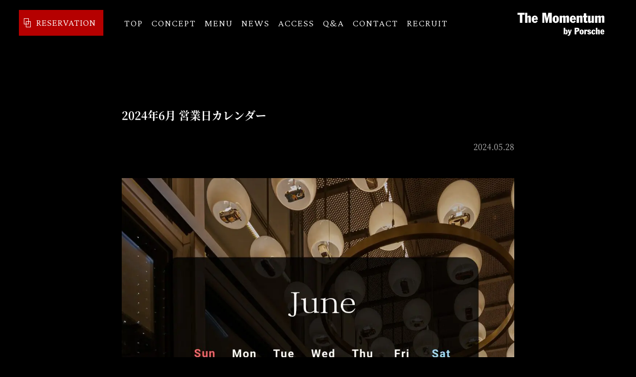

--- FILE ---
content_type: text/html; charset=UTF-8
request_url: https://porsche.tokyo/news/p-602/
body_size: 5206
content:
<!DOCTYPE html>

<html lang="ja">
    <head>
        <!-- Google Tag Manager -->
<script>(function(w,d,s,l,i){w[l]=w[l]||[];w[l].push({'gtm.start':
new Date().getTime(),event:'gtm.js'});var f=d.getElementsByTagName(s)[0],
j=d.createElement(s),dl=l!='dataLayer'?'&l='+l:'';j.async=true;j.src=
'https://www.googletagmanager.com/gtm.js?id='+i+dl;f.parentNode.insertBefore(j,f);
})(window,document,'script','dataLayer','GTM-KVDRRNW');</script>
<!-- End Google Tag Manager -->
        
        <meta charset="UTF-8">
        <meta http-equiv="X-UA-Compatible" content="IE=edge">
        <meta name="viewport" content="width=device-width,minimum-scale=1,initial-scale=1">
        <meta name="viewport-extra" content="width=device-width,initial-scale=1,min-width=375" />
        <script async src="https://cdn.jsdelivr.net/npm/viewport-extra@2.0.1/dist/iife/viewport-extra.min.js"></script>
        
        <link rel="icon" type="image/x-icon" href="https://porsche.tokyo/wp/wp-content/themes/momentum/assets/images/favicon.ico">
        <link rel="icon" href="https://porsche.tokyo/wp/wp-content/themes/momentum/assets/images/icon.png" type="image/png">
        <link rel="apple-touch-icon" href="https://porsche.tokyo/wp/wp-content/themes/momentum/assets/images/apple-touch-icon.png" type="image/png">
        
                        <meta name="description" content="" />
                        
        <link rel="preconnect" href="https://fonts.googleapis.com">
        <link rel="preconnect" href="https://fonts.gstatic.com" crossorigin>
        <link rel="preload" href="https://fonts.googleapis.com/css2?family=Crimson+Pro:wght@300;500&display=swap" as="style">
        <link rel="stylesheet" href="https://fonts.googleapis.com/css2?family=Crimson+Pro:wght@300;500&display=swap" media="print" onload="this.media='all'">
        
        <title>
            2024年6月 営業日カレンダー｜The Momentum by Porsche（ザ・モメンタム・バイ・ポルシェ）公式        </title>
        
        <meta name='robots' content='max-image-preview:large' />
<style id='wp-img-auto-sizes-contain-inline-css' type='text/css'>
img:is([sizes=auto i],[sizes^="auto," i]){contain-intrinsic-size:3000px 1500px}
/*# sourceURL=wp-img-auto-sizes-contain-inline-css */
</style>
<link rel='stylesheet' id='contact-form-7-css' href='https://porsche.tokyo/wp/wp-content/plugins/contact-form-7/includes/css/styles.css' type='text/css' media='all' />
<link rel='stylesheet' id='style-css' href='https://porsche.tokyo/wp/wp-content/themes/momentum/style.css' type='text/css' media='all' />
<link rel="canonical" href="https://porsche.tokyo/news/p-602/">
<noscript><style>.lazyload[data-src]{display:none !important;}</style></noscript><style>.lazyload{background-image:none !important;}.lazyload:before{background-image:none !important;}</style>        
        <script>
            window.onpageshow = function(event) {
                if (event.persisted) {
                    window.location.reload();
                }
            };
        </script>
    </head>
	
	<body itemscope itemtype="http://schema.org/WebPage">
        
        <!-- Google Tag Manager (noscript) -->
<noscript><iframe src="https://www.googletagmanager.com/ns.html?id=GTM-KVDRRNW"
height="0" width="0" style="display:none;visibility:hidden"></iframe></noscript>
<!-- End Google Tag Manager (noscript) -->
		
		<div id="wrapper" class="wrapper">
            
                        <header class="header page-header" role="banner" itemscope itemtype="http://schema.org/WPHeader">
                            <div class="header-inner">
                    <div class="logo">
                        <div class="img">                        <a href="https://porsche.tokyo/">
                            <img src="[data-uri]" alt="The Momentum by Porsche" data-src="https://porsche.tokyo/wp/wp-content/themes/momentum/assets/images/logo-wh.svg" decoding="async" class="lazyload" /><noscript><img src="https://porsche.tokyo/wp/wp-content/themes/momentum/assets/images/logo-wh.svg" alt="The Momentum by Porsche" data-eio="l" /></noscript>
                        </a>
                        </div>                    </div>
                    
                                        
                    <div id="js-menu-btn" class="menu-btn">
                        <span></span>
                        <span></span>
                    </div>
                    
                    <div id="js-overlay" class="overlay"></div>
                    
                    <div class="g-navi-wrap">
                        <nav class="g-navi" role="navigation" itemscope itemtype="http://scheme.org/SiteNavigationElement">
                                                        <ul class="menu"><li><a href="https://porsche.tokyo/">TOP</a></li>
<li><a href="https://porsche.tokyo/concept/">CONCEPT</a></li>
<li><a href="https://porsche.tokyo/menu/">MENU</a></li>
<li><a href="https://porsche.tokyo/news/">NEWS</a></li>
<li><a href="https://porsche.tokyo/access/">ACCESS</a></li>
<li><a href="https://porsche.tokyo/faq/">Q&#038;A</a></li>
<li><a href="https://porsche.tokyo/contact/">CONTACT</a></li>
<li><a href="https://porsche.tokyo/recruit/">RECRUIT</a></li>
</ul>                                                    </nav>
                    </div>
                    
                    <div class="head-link">
                        <a href="https://www.tablecheck.com/ja/shops/porsche-tokyo/reserve" target="_blank" rel="noreferrer noopener">RESERVATION</a>
                    </div>
                </div>
            </header>
            <div id="contents" class="contents fade-in">
                
                <div class="contents-inner">
                    
                    <main class="contents-main" itemscope itemtype="https://schema.org/Blog">
                        
                        <section class="single">
                            <div class="single-inner">
                                <h1>2024年6月 営業日カレンダー</h1>
                                                                <div class="post-date">
                                    <time class="post_release">2024.05.28</time>
                                </div>
                                <div class="post-desc">
                                    <p><img fetchpriority="high" decoding="async" src="[data-uri]" alt="" width="1080" height="1920" class="aligncenter size-full wp-image-603 lazyload"   data-src="https://porsche.tokyo/wp/wp-content/uploads/2024/05/11F36EA3-B283-4CC3-9B32-E9F1DA4C4A03.jpg" data-srcset="https://porsche.tokyo/wp/wp-content/uploads/2024/05/11F36EA3-B283-4CC3-9B32-E9F1DA4C4A03.jpg 1080w, https://porsche.tokyo/wp/wp-content/uploads/2024/05/11F36EA3-B283-4CC3-9B32-E9F1DA4C4A03-169x300.jpg 169w, https://porsche.tokyo/wp/wp-content/uploads/2024/05/11F36EA3-B283-4CC3-9B32-E9F1DA4C4A03-576x1024.jpg 576w" data-sizes="auto" data-eio-rwidth="1080" data-eio-rheight="1920" /><noscript><img fetchpriority="high" decoding="async" src="https://porsche.tokyo/wp/wp-content/uploads/2024/05/11F36EA3-B283-4CC3-9B32-E9F1DA4C4A03.jpg" alt="" width="1080" height="1920" class="aligncenter size-full wp-image-603" srcset="https://porsche.tokyo/wp/wp-content/uploads/2024/05/11F36EA3-B283-4CC3-9B32-E9F1DA4C4A03.jpg 1080w, https://porsche.tokyo/wp/wp-content/uploads/2024/05/11F36EA3-B283-4CC3-9B32-E9F1DA4C4A03-169x300.jpg 169w, https://porsche.tokyo/wp/wp-content/uploads/2024/05/11F36EA3-B283-4CC3-9B32-E9F1DA4C4A03-576x1024.jpg 576w" sizes="(max-width: 1080px) 100vw, 1080px" data-eio="l" /></noscript></p>
                                </div>
                                                                <div class="back">
                                    <a href="https://porsche.tokyo/news/">NEWS一覧に戻る</a>
                                </div>
                            </div>
                        </section>
                    
                    </main>
                    
                </div>
                
            </div>

            <footer class="footer" role="contentinfo" itemscope="itemscope" itemtype="https://schema.org/WPFooter">
                <div class="footer-inner">
                                        <div class="foot-slider">
                        <div class="swiper-container foot-slide">
                            <div class="swiper-wrapper">
                                                                                                                                <div class="swiper-slide">
                                    <div class="slider-image">
                                        <img src="https://porsche.tokyo/wp/wp-content/themes/momentum/assets/images/load.svg" data-src="https://porsche.tokyo/wp/wp-content/uploads/2022/09/foot-01.jpg" alt="The Momentum by Porsche image-1" class="lazyload" loading="lazy" />
                                    </div>
                                </div>
                                                                                                <div class="swiper-slide">
                                    <div class="slider-image">
                                        <img src="https://porsche.tokyo/wp/wp-content/themes/momentum/assets/images/load.svg" data-src="https://porsche.tokyo/wp/wp-content/uploads/2022/09/foot-02.jpg" alt="The Momentum by Porsche image-2" class="lazyload" loading="lazy" />
                                    </div>
                                </div>
                                                                                                <div class="swiper-slide">
                                    <div class="slider-image">
                                        <img src="https://porsche.tokyo/wp/wp-content/themes/momentum/assets/images/load.svg" data-src="https://porsche.tokyo/wp/wp-content/uploads/2022/09/foot-03.jpg" alt="The Momentum by Porsche image-3" class="lazyload" loading="lazy" />
                                    </div>
                                </div>
                                                                                                <div class="swiper-slide">
                                    <div class="slider-image">
                                        <img src="https://porsche.tokyo/wp/wp-content/themes/momentum/assets/images/load.svg" data-src="https://porsche.tokyo/wp/wp-content/uploads/2022/09/foot-04.jpg" alt="The Momentum by Porsche image-4" class="lazyload" loading="lazy" />
                                    </div>
                                </div>
                                                                                                <div class="swiper-slide">
                                    <div class="slider-image">
                                        <img src="https://porsche.tokyo/wp/wp-content/themes/momentum/assets/images/load.svg" data-src="https://porsche.tokyo/wp/wp-content/uploads/2022/09/foot-05.jpg" alt="The Momentum by Porsche image-5" class="lazyload" loading="lazy" />
                                    </div>
                                </div>
                                                                                            </div>
                        </div>
                        <div class="slider-pagination">
                            <div class="swiper-pagination foot-pagination"></div>
                        </div>
                    </div>
                                        <div class="footer-info">
                        <div class="footer-info-inner">
                            <div class="block-top">
                                <div class="logo">
									<p>世界初のポルシェドイツ本社公認レストラン</p>
                                                                        <img src="[data-uri]" alt="The Momentum by Porsche" data-src="https://porsche.tokyo/wp/wp-content/themes/momentum/assets/images/logo-wh.svg" decoding="async" class="lazyload" /><noscript><img src="https://porsche.tokyo/wp/wp-content/themes/momentum/assets/images/logo-wh.svg" alt="The Momentum by Porsche" data-eio="l" /></noscript>
                                                                    </div>
                                <div class="info">
                                                                        <div class="desc">
                                        <p><span>ザ・モメンタム・バイ・ポルシェ </span><span>／ The Momentum by Porsche</span></p>
<p><span class="address"><span>〒105-7101　</span><br />
<span>東京都港区東新橋1-5-2 汐留シティセンター1F ポルシェスタジオ銀座隣接</span></p>
                                    </div>
                                                                        <div class="tel">
                                        TEL. <span class="tel">03-6280-6785</span>
                                    </div>
                                </div>
                            </div>
                            <div class="block-bottom">
                                <div class="time">
                                                                        <div class="time-wrap">
<span class="time-head lunch-head">LUNCH</span>
<span class="time-desc lunch-desc">11:30 - 14:30 (13:00L.O.)</span>
<span class="time-head dinner-head">DINNER</span>
<span class="time-desc dinner-desc">18:00 - 22:00 (20:00L.O.)<span>(+10%サービス料)</span></span>
<span class="time-head bar-head">BAR LOUNGE</span>
<span class="time-desc bar-desc">18:00 - 22:00 (21:00L.O.)</span>
<span class="time-head bar-head"></span>
<span class="time-desc bar-desc">*あたたかいお料理は20:00L.O.</span>
</div>
<div class="time-holiday">
定休日：日曜日・月曜日、不定休あり
</div>                                                                    </div>
                                <div class="foot-navi">
                                                                        <nav class="f-navi" role="navigation" itemscope itemtype="http://scheme.org/SiteNavigationElement">
                                        <ul class="menu"><li><a href="https://porsche.tokyo/access/">ACCESS</a></li>
<li><a href="https://porsche.tokyo/concept/">CONCEPT</a></li>
<li><a target="_blank" href="https://www.tablecheck.com/ja/shops/porsche-tokyo/reserve">RESERVATION</a></li>
</ul>                                    </nav>
                                                                    </div>
                            </div>
                        </div>
                    </div>
                    <p class="copy">Copyright &copy; The Momentum by Porsche all rights reserved.</p>
                </div>
            </footer>

                        
            <div id="page-top"></div>

		</div><!--//wrapper-->

		<script type="speculationrules">
{"prefetch":[{"source":"document","where":{"and":[{"href_matches":"/*"},{"not":{"href_matches":["/wp/wp-*.php","/wp/wp-admin/*","/wp/wp-content/uploads/*","/wp/wp-content/*","/wp/wp-content/plugins/*","/wp/wp-content/themes/momentum/*","/*\\?(.+)"]}},{"not":{"selector_matches":"a[rel~=\"nofollow\"]"}},{"not":{"selector_matches":".no-prefetch, .no-prefetch a"}}]},"eagerness":"conservative"}]}
</script>
<script type="text/javascript" id="eio-lazy-load-js-before">
/* <![CDATA[ */
var eio_lazy_vars = {"exactdn_domain":"","skip_autoscale":0,"bg_min_dpr":1.100000000000000088817841970012523233890533447265625,"threshold":0,"use_dpr":1};
//# sourceURL=eio-lazy-load-js-before
/* ]]> */
</script>
<script type="text/javascript" src="https://porsche.tokyo/wp/wp-content/plugins/ewww-image-optimizer/includes/lazysizes.min.js" id="eio-lazy-load-js" async="async" data-wp-strategy="async"></script>
<script type="text/javascript" src="https://porsche.tokyo/wp/wp-includes/js/dist/hooks.min.js" id="wp-hooks-js"></script>
<script type="text/javascript" src="https://porsche.tokyo/wp/wp-includes/js/dist/i18n.min.js" id="wp-i18n-js"></script>
<script type="text/javascript" id="wp-i18n-js-after">
/* <![CDATA[ */
wp.i18n.setLocaleData( { 'text direction\u0004ltr': [ 'ltr' ] } );
//# sourceURL=wp-i18n-js-after
/* ]]> */
</script>
<script type="text/javascript" src="https://porsche.tokyo/wp/wp-content/plugins/contact-form-7/includes/swv/js/index.js" id="swv-js"></script>
<script type="text/javascript" id="contact-form-7-js-translations">
/* <![CDATA[ */
( function( domain, translations ) {
	var localeData = translations.locale_data[ domain ] || translations.locale_data.messages;
	localeData[""].domain = domain;
	wp.i18n.setLocaleData( localeData, domain );
} )( "contact-form-7", {"translation-revision-date":"2025-11-30 08:12:23+0000","generator":"GlotPress\/4.0.3","domain":"messages","locale_data":{"messages":{"":{"domain":"messages","plural-forms":"nplurals=1; plural=0;","lang":"ja_JP"},"This contact form is placed in the wrong place.":["\u3053\u306e\u30b3\u30f3\u30bf\u30af\u30c8\u30d5\u30a9\u30fc\u30e0\u306f\u9593\u9055\u3063\u305f\u4f4d\u7f6e\u306b\u7f6e\u304b\u308c\u3066\u3044\u307e\u3059\u3002"],"Error:":["\u30a8\u30e9\u30fc:"]}},"comment":{"reference":"includes\/js\/index.js"}} );
//# sourceURL=contact-form-7-js-translations
/* ]]> */
</script>
<script type="text/javascript" id="contact-form-7-js-before">
/* <![CDATA[ */
var wpcf7 = {
    "api": {
        "root": "https:\/\/porsche.tokyo\/wp-json\/",
        "namespace": "contact-form-7\/v1"
    }
};
//# sourceURL=contact-form-7-js-before
/* ]]> */
</script>
<script type="text/javascript" src="https://porsche.tokyo/wp/wp-content/plugins/contact-form-7/includes/js/index.js" id="contact-form-7-js"></script>
<script type="text/javascript" src="https://ajax.googleapis.com/ajax/libs/jquery/3.6.0/jquery.min.js" id="jquery-js"></script>
<script type="text/javascript" src="https://porsche.tokyo/wp/wp-content/themes/momentum/assets/js/script.js" id="script-js"></script>
<script type="text/javascript" src="https://porsche.tokyo/wp/wp-content/themes/momentum/assets/js/swiper.min.js" id="swiper-js"></script>
<script type="text/javascript" src="https://porsche.tokyo/wp/wp-content/themes/momentum/assets/js/swiper.control.js" id="swiper-control-js"></script>
<script type="text/javascript" id="wp_slimstat-js-extra">
/* <![CDATA[ */
var SlimStatParams = {"transport":"ajax","ajaxurl_rest":"https://porsche.tokyo/wp-json/slimstat/v1/hit","ajaxurl_ajax":"https://porsche.tokyo/wp/wp-admin/admin-ajax.php","ajaxurl_adblock":"https://porsche.tokyo/request/bce5a27929976ecb692872e3249f2e6b/","ajaxurl":"https://porsche.tokyo/wp/wp-admin/admin-ajax.php","baseurl":"/","dnt":"noslimstat,ab-item","ci":"YTo0OntzOjEyOiJjb250ZW50X3R5cGUiO3M6NDoicG9zdCI7czo4OiJjYXRlZ29yeSI7czozOiI1LDQiO3M6MTA6ImNvbnRlbnRfaWQiO2k6NjAyO3M6NjoiYXV0aG9yIjtzOjEzOiJtb21lbnR1bV91c2VyIjt9.97afb220b39509b97772b84a00c39313","wp_rest_nonce":"d157978b4a"};
//# sourceURL=wp_slimstat-js-extra
/* ]]> */
</script>
<script defer type="text/javascript" src="https://porsche.tokyo/wp/wp-content/plugins/wp-slimstat/wp-slimstat.min.js" id="wp_slimstat-js"></script>

		<script>
            if ("loading" in HTMLImageElement.prototype) {
                var images = document.querySelectorAll('img[loading="lazy"]');
                var sources = document.querySelectorAll("source[data-srcset]");
                sources.forEach(function (source) {
                    source.srcset = source.dataset.srcset;
                });
                images.forEach(function (img) {
                    img.src = img.dataset.src;
                });
            } else {
                var script = document.createElement("script");
                script.src = "https://porsche.tokyo/wp/wp-content/themes/momentum/assets/js/lazysizes.min.js";
                document.body.appendChild(script);
            }
		</script>

    </body>
</html>

--- FILE ---
content_type: text/html; charset=UTF-8
request_url: https://porsche.tokyo/wp/wp-admin/admin-ajax.php
body_size: -41
content:
43226.fb262458a74474e63a3b9bd83ef67bea

--- FILE ---
content_type: text/css
request_url: https://porsche.tokyo/wp/wp-content/themes/momentum/style.css
body_size: 14305
content:
/*!
Theme Name: Momentum
Theme URI:
Description:
Author: DAVINCI inc.
Author URI: https://davinciinc.co.jp/
Version: 1.0
*/

/* --------------------------------------------------
 common
--------------------------------------------------- */

/* font setting
--------------------------------------------------- */

@charset "UTF-8";

@font-face {
  font-family: "Noto Serif JP";
  font-style: normal;
  font-weight: 300;
  src: url("assets/fonts/NotoSerifJP-Light.woff") format("woff");
  font-display: swap;
}
@font-face {
  font-family: "Noto Serif JP";
  font-style: normal;
  font-weight: 400;
  src: url("assets/fonts/NotoSerifJP-Regular.woff") format("woff");
  font-display: swap;
}
@font-face {
  font-family: "Noto Serif JP";
  font-style: normal;
  font-weight: 500;
  src: url("assets/fonts/NotoSerifJP-Medium.woff") format("woff");
  font-display: swap;
}
@font-face {
  font-family: "Noto Serif JP";
  font-style: normal;
  font-weight: 700;
  src: url("assets/fonts/NotoSerifJP-Bold.woff") format("woff");
  font-display: swap;
}

/* reset
--------------------------------------------------- */

*,*::before,*::after{box-sizing:border-box}body,h1,h2,h3,h4,p,figure,blockquote,dl,dd{margin:0}ul,ol,li{margin:0;padding:0;list-style:none}html:focus-within{scroll-behavior:smooth}body{min-height:100vh;text-rendering:optimizeSpeed;line-height:1.5}a:not([class]){text-decoration-skip-ink:auto}img,picture{max-width:100%;display:block}input,button,select,textarea{-webkit-appearance:none;-moz-appearance:none;appearance:none;background:transparent;border:none;border-radius:0;font:inherit;outline: none}textarea{resize:vertical}input[type='checkbox'],input[type='radio']{display:none}input[type='submit'],input[type='button'],label,button,select{cursor:pointer}select::-ms-expand{display:none}@media(prefers-reduced-motion:reduce){html:focus-within{scroll-behavior:auto}*,*::before,*::after{animation-duration:.01ms !important;animation-iteration-count:1 !important;transition-duration:.01ms !important;scroll-behavior:auto !important}}

/* root setting
--------------------------------------------------- */

:root {
    --font-jp: 'Noto Serif JP', 'Hiragino Mincho ProN', 'Yu Mincho', serif;
    --font-en: 'Crimson Pro', serif;
    --fs: clamp(0.85rem, 0.614rem + 0.68vw, 1.125rem);
    --fs-small: calc(var(--fs) * 0.7);
    --fs-medium: calc(var(--fs) * 1.18);
    --fs-large: calc(var(--fs) * 1.45);
    --fs-en-large: calc(var(--fs) * 2.3);
    --color-wh: #fff;
    --color-bk: #000;
    --color-bgy: #262626;
    --color-dgy: #484848;
    --color-mgy: #686868;
    --color-gy: #b7b7b7;
    --color-gline: #969696;
    --color-rd: #b50000;
    --color-gd: #dda73c;
}

/* layout
--------------------------------------------------- */

html {
    height: 100%;
    font-size: 100%;
}
@media screen and (min-width: 1024px) {
    html {
        font-size: 95%;
    }
}
@media screen and (min-width: 1280px) {
    html {
        font-size: 90%;
    }
}
body {
    height: 100%;
    font-family: var(--font-jp);
    font-weight: 400;
    font-size: var(--fs);
    line-height: 1.8;
    text-align: justify;
    color: var(--color-wh);
    background: var(--color-bk);
}
.fixed {
    position: fixed;
    width: 100%;
    height: 100%;
}
body::after {
    z-index: 9999;
    content: "";
    position: fixed;
    top: 0;
    left: 0;
    width: 100vw;
    height: 100vh;
    background: var(--color-bk);
    pointer-events: none;
    will-change: opacity;
}
body::after {
    opacity: 1;
    animation-name: fadeOut;
    animation-delay: .5s;
    animation-duration: .7s;
    animation-fill-mode: forwards;
    animation-timing-function: cubic-bezier(.8,0,.5,1);
}
body.viewtrans::after {
    opacity: 0;
    animation-name: fadeIn;
    animation-delay: 0;
    animation-duration: .7s;
    animation-fill-mode: forwards;
    animation-timing-function: cubic-bezier(.8,0,.5,1);
}
@-webkit-keyframes fadeOut {
    0% {
        opacity: 1;
    }
    50% {
        opacity: 0;
    }
    100% {
        opacity: 0;
    }
}
@-webkit-keyframes fadeIn {
    0% {
        opacity: 0;
    }
    50% {
        opacity: 1;
    }
    100% {
        opacity: 1;
    }
}
a {
    display: block;
    color: var(--color-wh);
    text-decoration: none;
    cursor: pointer;
}
svg {
    display: block;
    width: 100%;
    height: auto;
}
.wrapper {
    position: relative;
    width: 100%;
    min-width: 320px;
    height: auto!important;
    height: 100%;
    min-height: 100%;
    margin: auto;
}
img {
    opacity: 0;
    transition: .8s;
    transition-delay: .3s;
}
img.inview {
    opacity: 1;
}

/* --------------------------------------------------
 page common
--------------------------------------------------- */

/* slider
--------------------------------------------------- */

/**
 * Swiper 7.0.8
 * Most modern mobile touch slider and framework with hardware accelerated transitions
 * https://swiperjs.com
 *
 * Copyright 2014-2021 Vladimir Kharlampidi
 *
 * Released under the MIT License
 *
 * Released on: October 4, 2021
 */

@font-face{font-family:swiper-icons;src:url('data:application/font-woff;charset=utf-8;base64, [base64]//wADZ2x5ZgAAAywAAADMAAAD2MHtryVoZWFkAAABbAAAADAAAAA2E2+eoWhoZWEAAAGcAAAAHwAAACQC9gDzaG10eAAAAigAAAAZAAAArgJkABFsb2NhAAAC0AAAAFoAAABaFQAUGG1heHAAAAG8AAAAHwAAACAAcABAbmFtZQAAA/gAAAE5AAACXvFdBwlwb3N0AAAFNAAAAGIAAACE5s74hXjaY2BkYGAAYpf5Hu/j+W2+MnAzMYDAzaX6QjD6/4//Bxj5GA8AuRwMYGkAPywL13jaY2BkYGA88P8Agx4j+/8fQDYfA1AEBWgDAIB2BOoAeNpjYGRgYNBh4GdgYgABEMnIABJzYNADCQAACWgAsQB42mNgYfzCOIGBlYGB0YcxjYGBwR1Kf2WQZGhhYGBiYGVmgAFGBiQQkOaawtDAoMBQxXjg/wEGPcYDDA4wNUA2CCgwsAAAO4EL6gAAeNpj2M0gyAACqxgGNWBkZ2D4/wMA+xkDdgAAAHjaY2BgYGaAYBkGRgYQiAHyGMF8FgYHIM3DwMHABGQrMOgyWDLEM1T9/w8UBfEMgLzE////P/5//f/V/xv+r4eaAAeMbAxwIUYmIMHEgKYAYjUcsDAwsLKxc3BycfPw8jEQA/[base64]/uznmfPFBNODM2K7MTQ45YEAZqGP81AmGGcF3iPqOop0r1SPTaTbVkfUe4HXj97wYE+yNwWYxwWu4v1ugWHgo3S1XdZEVqWM7ET0cfnLGxWfkgR42o2PvWrDMBSFj/IHLaF0zKjRgdiVMwScNRAoWUoH78Y2icB/yIY09An6AH2Bdu/UB+yxopYshQiEvnvu0dURgDt8QeC8PDw7Fpji3fEA4z/PEJ6YOB5hKh4dj3EvXhxPqH/SKUY3rJ7srZ4FZnh1PMAtPhwP6fl2PMJMPDgeQ4rY8YT6Gzao0eAEA409DuggmTnFnOcSCiEiLMgxCiTI6Cq5DZUd3Qmp10vO0LaLTd2cjN4fOumlc7lUYbSQcZFkutRG7g6JKZKy0RmdLY680CDnEJ+UMkpFFe1RN7nxdVpXrC4aTtnaurOnYercZg2YVmLN/d/gczfEimrE/fs/bOuq29Zmn8tloORaXgZgGa78yO9/cnXm2BpaGvq25Dv9S4E9+5SIc9PqupJKhYFSSl47+Qcr1mYNAAAAeNptw0cKwkAAAMDZJA8Q7OUJvkLsPfZ6zFVERPy8qHh2YER+3i/BP83vIBLLySsoKimrqKqpa2hp6+jq6RsYGhmbmJqZSy0sraxtbO3sHRydnEMU4uR6yx7JJXveP7WrDycAAAAAAAH//wACeNpjYGRgYOABYhkgZgJCZgZNBkYGLQZtIJsFLMYAAAw3ALgAeNolizEKgDAQBCchRbC2sFER0YD6qVQiBCv/H9ezGI6Z5XBAw8CBK/m5iQQVauVbXLnOrMZv2oLdKFa8Pjuru2hJzGabmOSLzNMzvutpB3N42mNgZGBg4GKQYzBhYMxJLMlj4GBgAYow/P/PAJJhLM6sSoWKfWCAAwDAjgbRAAB42mNgYGBkAIIbCZo5IPrmUn0hGA0AO8EFTQAA');font-weight:400;font-style:normal}:root{--swiper-theme-color:#007aff}.swiper{margin-left:auto;margin-right:auto;position:relative;overflow:hidden;list-style:none;padding:0;z-index:1}.swiper-vertical>.swiper-wrapper{flex-direction:column}.swiper-wrapper{position:relative;width:100%;height:100%;z-index:1;display:flex;transition-property:transform;box-sizing:content-box}.swiper-android .swiper-slide,.swiper-wrapper{transform:translate3d(0px,0,0)}.swiper-pointer-events{touch-action:pan-y}.swiper-pointer-events.swiper-vertical{touch-action:pan-x}.swiper-slide{flex-shrink:0;width:100%;height:100%;position:relative;transition-property:transform}.swiper-slide-invisible-blank{visibility:hidden}.swiper-autoheight,.swiper-autoheight .swiper-slide{height:auto}.swiper-autoheight .swiper-wrapper{align-items:flex-start;transition-property:transform,height}.swiper-3d,.swiper-3d.swiper-css-mode .swiper-wrapper{perspective:1200px}.swiper-3d .swiper-cube-shadow,.swiper-3d .swiper-slide,.swiper-3d .swiper-slide-shadow,.swiper-3d .swiper-slide-shadow-bottom,.swiper-3d .swiper-slide-shadow-left,.swiper-3d .swiper-slide-shadow-right,.swiper-3d .swiper-slide-shadow-top,.swiper-3d .swiper-wrapper{transform-style:preserve-3d}.swiper-3d .swiper-slide-shadow,.swiper-3d .swiper-slide-shadow-bottom,.swiper-3d .swiper-slide-shadow-left,.swiper-3d .swiper-slide-shadow-right,.swiper-3d .swiper-slide-shadow-top{position:absolute;left:0;top:0;width:100%;height:100%;pointer-events:none;z-index:10}.swiper-3d .swiper-slide-shadow{background:rgba(0,0,0,.15)}.swiper-3d .swiper-slide-shadow-left{background-image:linear-gradient(to left,rgba(0,0,0,.5),rgba(0,0,0,0))}.swiper-3d .swiper-slide-shadow-right{background-image:linear-gradient(to right,rgba(0,0,0,.5),rgba(0,0,0,0))}.swiper-3d .swiper-slide-shadow-top{background-image:linear-gradient(to top,rgba(0,0,0,.5),rgba(0,0,0,0))}.swiper-3d .swiper-slide-shadow-bottom{background-image:linear-gradient(to bottom,rgba(0,0,0,.5),rgba(0,0,0,0))}.swiper-css-mode>.swiper-wrapper{overflow:auto;scrollbar-width:none;-ms-overflow-style:none}.swiper-css-mode>.swiper-wrapper::-webkit-scrollbar{display:none}.swiper-css-mode>.swiper-wrapper>.swiper-slide{scroll-snap-align:start start}.swiper-horizontal.swiper-css-mode>.swiper-wrapper{scroll-snap-type:x mandatory}.swiper-vertical.swiper-css-mode>.swiper-wrapper{scroll-snap-type:y mandatory}.swiper-centered>.swiper-wrapper::before{content:'';flex-shrink:0;order:9999}.swiper-centered.swiper-horizontal>.swiper-wrapper>.swiper-slide:first-child{margin-inline-start:var(--swiper-centered-offset-before)}.swiper-centered.swiper-horizontal>.swiper-wrapper::before{height:100%;min-height:1px;width:var(--swiper-centered-offset-after)}.swiper-centered.swiper-vertical>.swiper-wrapper>.swiper-slide:first-child{margin-block-start:var(--swiper-centered-offset-before)}.swiper-centered.swiper-vertical>.swiper-wrapper::before{width:100%;min-width:1px;height:var(--swiper-centered-offset-after)}.swiper-centered>.swiper-wrapper>.swiper-slide{scroll-snap-align:center center}.swiper-virtual.swiper-css-mode .swiper-wrapper::after{content:'';position:absolute;left:0;top:0;pointer-events:none}.swiper-virtual.swiper-css-mode.swiper-horizontal .swiper-wrapper::after{height:1px;width:var(--swiper-virtual-size)}.swiper-virtual.swiper-css-mode.swiper-vertical .swiper-wrapper::after{width:1px;height:var(--swiper-virtual-size)}:root{--swiper-navigation-size:44px}.swiper-button-next,.swiper-button-prev{position:absolute;top:50%;width:calc(var(--swiper-navigation-size)/ 44 * 27);height:var(--swiper-navigation-size);margin-top:calc(0px - (var(--swiper-navigation-size)/ 2));z-index:10;cursor:pointer;display:flex;align-items:center;justify-content:center;color:var(--swiper-navigation-color,var(--swiper-theme-color))}.swiper-button-next.swiper-button-disabled,.swiper-button-prev.swiper-button-disabled{opacity:.35;cursor:auto;pointer-events:none}.swiper-button-next:after,.swiper-button-prev:after{font-family:swiper-icons;font-size:var(--swiper-navigation-size);text-transform:none!important;letter-spacing:0;text-transform:none;font-variant:initial;line-height:1}.swiper-button-prev,.swiper-rtl .swiper-button-next{left:10px;right:auto}.swiper-button-prev:after,.swiper-rtl .swiper-button-next:after{content:'prev'}.swiper-button-next,.swiper-rtl .swiper-button-prev{right:10px;left:auto}.swiper-button-next:after,.swiper-rtl .swiper-button-prev:after{content:'next'}.swiper-button-lock{display:none}.swiper-pagination{position:absolute;text-align:center;transition:.3s opacity;transform:translate3d(0,0,0);z-index:10}.swiper-pagination.swiper-pagination-hidden{opacity:0}.swiper-horizontal>.swiper-pagination-bullets,.swiper-pagination-bullets.swiper-pagination-horizontal,.swiper-pagination-custom,.swiper-pagination-fraction{bottom:10px;left:0;width:100%}.swiper-pagination-bullets-dynamic{overflow:hidden;font-size:0}.swiper-pagination-bullets-dynamic .swiper-pagination-bullet{transform:scale(.33);position:relative}.swiper-pagination-bullets-dynamic .swiper-pagination-bullet-active{transform:scale(1)}.swiper-pagination-bullets-dynamic .swiper-pagination-bullet-active-main{transform:scale(1)}.swiper-pagination-bullets-dynamic .swiper-pagination-bullet-active-prev{transform:scale(.66)}.swiper-pagination-bullets-dynamic .swiper-pagination-bullet-active-prev-prev{transform:scale(.33)}.swiper-pagination-bullets-dynamic .swiper-pagination-bullet-active-next{transform:scale(.66)}.swiper-pagination-bullets-dynamic .swiper-pagination-bullet-active-next-next{transform:scale(.33)}.swiper-pagination-bullet{width:var(--swiper-pagination-bullet-width,var(--swiper-pagination-bullet-size,8px));height:var(--swiper-pagination-bullet-height,var(--swiper-pagination-bullet-size,8px));display:inline-block;border-radius:50%;background:var(--swiper-pagination-bullet-inactive-color,#000);opacity:var(--swiper-pagination-bullet-inactive-opacity, .2)}button.swiper-pagination-bullet{border:none;margin:0;padding:0;box-shadow:none;-webkit-appearance:none;appearance:none}.swiper-pagination-clickable .swiper-pagination-bullet{cursor:pointer}.swiper-pagination-bullet:only-child{display:none!important}.swiper-pagination-bullet-active{opacity:var(--swiper-pagination-bullet-opacity, 1);background:var(--swiper-pagination-color,var(--swiper-theme-color))}.swiper-pagination-vertical.swiper-pagination-bullets,.swiper-vertical>.swiper-pagination-bullets{right:10px;top:50%;transform:translate3d(0px,-50%,0)}.swiper-pagination-vertical.swiper-pagination-bullets .swiper-pagination-bullet,.swiper-vertical>.swiper-pagination-bullets .swiper-pagination-bullet{margin:var(--swiper-pagination-bullet-vertical-gap,6px) 0;display:block}.swiper-pagination-vertical.swiper-pagination-bullets.swiper-pagination-bullets-dynamic,.swiper-vertical>.swiper-pagination-bullets.swiper-pagination-bullets-dynamic{top:50%;transform:translateY(-50%);width:8px}.swiper-pagination-vertical.swiper-pagination-bullets.swiper-pagination-bullets-dynamic .swiper-pagination-bullet,.swiper-vertical>.swiper-pagination-bullets.swiper-pagination-bullets-dynamic .swiper-pagination-bullet{display:inline-block;transition:.2s transform,.2s top}.swiper-horizontal>.swiper-pagination-bullets .swiper-pagination-bullet,.swiper-pagination-horizontal.swiper-pagination-bullets .swiper-pagination-bullet{margin:0 var(--swiper-pagination-bullet-horizontal-gap,4px)}.swiper-horizontal>.swiper-pagination-bullets.swiper-pagination-bullets-dynamic,.swiper-pagination-horizontal.swiper-pagination-bullets.swiper-pagination-bullets-dynamic{left:50%;transform:translateX(-50%);white-space:nowrap}.swiper-horizontal>.swiper-pagination-bullets.swiper-pagination-bullets-dynamic .swiper-pagination-bullet,.swiper-pagination-horizontal.swiper-pagination-bullets.swiper-pagination-bullets-dynamic .swiper-pagination-bullet{transition:.2s transform,.2s left}.swiper-horizontal.swiper-rtl>.swiper-pagination-bullets-dynamic .swiper-pagination-bullet{transition:.2s transform,.2s right}.swiper-pagination-progressbar{background:rgba(0,0,0,.25);position:absolute}.swiper-pagination-progressbar .swiper-pagination-progressbar-fill{background:var(--swiper-pagination-color,var(--swiper-theme-color));position:absolute;left:0;top:0;width:100%;height:100%;transform:scale(0);transform-origin:left top}.swiper-rtl .swiper-pagination-progressbar .swiper-pagination-progressbar-fill{transform-origin:right top}.swiper-horizontal>.swiper-pagination-progressbar,.swiper-pagination-progressbar.swiper-pagination-horizontal,.swiper-pagination-progressbar.swiper-pagination-vertical.swiper-pagination-progressbar-opposite,.swiper-vertical>.swiper-pagination-progressbar.swiper-pagination-progressbar-opposite{width:100%;height:4px;left:0;top:0}.swiper-horizontal>.swiper-pagination-progressbar.swiper-pagination-progressbar-opposite,.swiper-pagination-progressbar.swiper-pagination-horizontal.swiper-pagination-progressbar-opposite,.swiper-pagination-progressbar.swiper-pagination-vertical,.swiper-vertical>.swiper-pagination-progressbar{width:4px;height:100%;left:0;top:0}.swiper-pagination-lock{display:none}.swiper-scrollbar{border-radius:10px;position:relative;-ms-touch-action:none;background:rgba(0,0,0,.1)}.swiper-horizontal>.swiper-scrollbar{position:absolute;left:1%;bottom:3px;z-index:50;height:5px;width:98%}.swiper-vertical>.swiper-scrollbar{position:absolute;right:3px;top:1%;z-index:50;width:5px;height:98%}.swiper-scrollbar-drag{height:100%;width:100%;position:relative;background:rgba(0,0,0,.5);border-radius:10px;left:0;top:0}.swiper-scrollbar-cursor-drag{cursor:move}.swiper-scrollbar-lock{display:none}.swiper-zoom-container{width:100%;height:100%;display:flex;justify-content:center;align-items:center;text-align:center}.swiper-zoom-container>canvas,.swiper-zoom-container>img,.swiper-zoom-container>svg{max-width:100%;max-height:100%;object-fit:contain}.swiper-slide-zoomed{cursor:move}.swiper-lazy-preloader{width:42px;height:42px;position:absolute;left:50%;top:50%;margin-left:-21px;margin-top:-21px;z-index:10;transform-origin:50%;animation:swiper-preloader-spin 1s infinite linear;box-sizing:border-box;border:4px solid var(--swiper-preloader-color,var(--swiper-theme-color));border-radius:50%;border-top-color:transparent}.swiper-lazy-preloader-white{--swiper-preloader-color:#fff}.swiper-lazy-preloader-black{--swiper-preloader-color:#000}@keyframes swiper-preloader-spin{100%{transform:rotate(360deg)}}.swiper .swiper-notification{position:absolute;left:0;top:0;pointer-events:none;opacity:0;z-index:-1000}.swiper-free-mode>.swiper-wrapper{transition-timing-function:ease-out;margin:0 auto}.swiper-grid>.swiper-wrapper{flex-wrap:wrap}.swiper-grid-column>.swiper-wrapper{flex-wrap:wrap;flex-direction:column}.swiper-fade.swiper-free-mode .swiper-slide{transition-timing-function:ease-out}.swiper-fade .swiper-slide{pointer-events:none;transition-property:opacity}.swiper-fade .swiper-slide .swiper-slide{pointer-events:none}.swiper-fade .swiper-slide-active,.swiper-fade .swiper-slide-active .swiper-slide-active{pointer-events:auto}.swiper-cube{overflow:visible}.swiper-cube .swiper-slide{pointer-events:none;-webkit-backface-visibility:hidden;backface-visibility:hidden;z-index:1;visibility:hidden;transform-origin:0 0;width:100%;height:100%}.swiper-cube .swiper-slide .swiper-slide{pointer-events:none}.swiper-cube.swiper-rtl .swiper-slide{transform-origin:100% 0}.swiper-cube .swiper-slide-active,.swiper-cube .swiper-slide-active .swiper-slide-active{pointer-events:auto}.swiper-cube .swiper-slide-active,.swiper-cube .swiper-slide-next,.swiper-cube .swiper-slide-next+.swiper-slide,.swiper-cube .swiper-slide-prev{pointer-events:auto;visibility:visible}.swiper-cube .swiper-slide-shadow-bottom,.swiper-cube .swiper-slide-shadow-left,.swiper-cube .swiper-slide-shadow-right,.swiper-cube .swiper-slide-shadow-top{z-index:0;-webkit-backface-visibility:hidden;backface-visibility:hidden}.swiper-cube .swiper-cube-shadow{position:absolute;left:0;bottom:0px;width:100%;height:100%;opacity:.6;z-index:0}.swiper-cube .swiper-cube-shadow:before{content:'';background:#000;position:absolute;left:0;top:0;bottom:0;right:0;filter:blur(50px)}.swiper-flip{overflow:visible}.swiper-flip .swiper-slide{pointer-events:none;-webkit-backface-visibility:hidden;backface-visibility:hidden;z-index:1}.swiper-flip .swiper-slide .swiper-slide{pointer-events:none}.swiper-flip .swiper-slide-active,.swiper-flip .swiper-slide-active .swiper-slide-active{pointer-events:auto}.swiper-flip .swiper-slide-shadow-bottom,.swiper-flip .swiper-slide-shadow-left,.swiper-flip .swiper-slide-shadow-right,.swiper-flip .swiper-slide-shadow-top{z-index:0;-webkit-backface-visibility:hidden;backface-visibility:hidden}.swiper-creative .swiper-slide{-webkit-backface-visibility:hidden;backface-visibility:hidden;overflow:hidden;transition-property:transform,opacity,height}.swiper-cards{overflow:visible}.swiper-cards .swiper-slide{transform-origin:center bottom;-webkit-backface-visibility:hidden;backface-visibility:hidden;overflow:hidden}

/* header
--------------------------------------------------- */

.header {
    z-index: 50;
    position: fixed;
    top: 0;
    left: 0;
    width: 100%;
    height: 72px;
    transition: .3s;
}
body.fixed .header,
.header.scroll,
.page-header {
    background: var(--color-bk);
}
.header-inner {
    z-index: 51;
    display: flex;
    flex-direction: row-reverse;
    position: relative;
    width: 100%;
    justify-content: flex-start;
}
.header-inner .logo {
    z-index: 90;
    position: relative;
    width: 157px;
    height: 72px;
}
.header-inner .logo a {
    padding: 20px;
}
.menu-btn {
    z-index: 90;
    position: absolute;
    top: 0;
    left: 20px;
    width: 36px;
    height: 72px;
}
.menu-btn span {
    display: block;
    position: absolute;
    top: 50%;
    left: 50%;
    width: 36px;
    height: 1px;
    background: var(--color-wh);
    transform: translate(-50%, -50%);
    transition: .3s;
}
body.fixed .menu-btn span {
    background: var(--color-wh);
}
.menu-btn span:nth-of-type(1) {
    margin-top: -4px;
}
.menu-btn span:nth-of-type(2) {
    margin-top: 4px;
}
body.fixed .menu-btn span:nth-of-type(1) {
    transform: rotate(-30deg);
    margin: 0;
    margin-left: -14px;
}
body.fixed .menu-btn span:nth-of-type(2) {
    transform: rotate(30deg);
    margin: 0;
    margin-left: -14px;
}
.g-navi-wrap {
    z-index: 89;
    display: block;
    position: fixed;
    top: 0;
    right: -100vw;
    width: 100vw;
    height: 100%;
    padding-bottom: 40px;
    background-color: var(--color-bk);
    font-family: var(--font-en);
    font-size: calc(var(--fs) * 1.4);
    font-weight: 300;
    letter-spacing: .1em;
    transition: .2s;
    overflow-y: auto;
}
.g-navi-wrap.open {
    right: 0;
}
.g-navi {
    position: relative;
    width: 100%;
}
.g-navi ul {
    display: flex;
    flex-wrap: wrap;
    padding-top: 80px;
}
.g-navi ul li {
    width: 100%;
    border-bottom: 1px solid var(--color-bgy);
}
.g-navi ul li a {
    position: relative;
    height: 50px;
    line-height: 50px;
    padding: 0 30px;
    color: var(--color-wgy);
}
.g-navi ul li a::before {
    content: "";
    position: absolute;
    top: 50%;
    right: 23px;
    width: 6px;
    height: 6px;
    border-top: 1px solid var(--color-gy);
    border-right: 1px solid var(--color-gy);
    transform: translate(0, -50%) rotate(45deg);
}
.head-link {
    z-index: 90;
    position: absolute;
    top: 0;
    left: 80px;
    height: 72px;
    padding: 15px 0;
}
.head-link a {
    position: relative;
    height: 42px;
    line-height: 42px;
    padding: 0 12px 0 30px;
    background: var(--color-rd);
    font-family: var(--font-en);
    font-weight: 300;
    letter-spacing: .05em;
}
.head-link a::before,
.head-link a::after {
    content: "";
    position: absolute;
    top: 50%;
    left: 14px;
    width: 8px;
    height: 10px;
    border: 1px solid var(--color-wh);
    transform: translate(0, -50%);
}
.head-link a::before {
    margin: -2px 0 0 -4px;
}
.head-link a::after {
    margin: 2px -4px -4px 0;
}

.lang-sw {
    z-index: 90;
    display: flex;
    align-items: center;
    position: fixed;
    bottom: 0;
    right: 0;
    background: var(--color-dgy);
    color: var(--color-gy);
    line-height: 1;
}
.lang-sw a {
    padding: 15px;
    color: var(--color-gy);
}
.lang-sw a.active {
    color: var(--color-wh);
}

@media screen and (min-width: 768px) {
    .header {
        transition: .1s;
    }
    .header-inner .logo,
    .header-inner .logo a,
    .menu-btn,
    .head-link {
        transition: .3s;
    }
    .header {
        height: 92px;
    }
    .top-header {
        height: 142px;
    }
    .header-inner .logo {
        width: 214px;
        height: 92px;
    }
    .header-inner .logo a {
        padding: 25px 30px;
    }
    .top-header .header-inner .logo {
        width: 214px;
        height: 142px;
    }
    .top-header .header-inner .logo a {
        padding: 50px 30px;
    }
    .menu-btn {
        left: 30px;
        width: 50px;
        height: 92px;
    }
    .top-header .menu-btn {
        left: 40px;
        height: 142px;
    }
    body.fixed .top-header .menu-btn {
        left: 40px;
        height: 142px;
    }
    .menu-btn span {
        width: 50px;
    }
    .menu-btn span:nth-of-type(1) {
        margin-top: -5px;
    }
    .menu-btn span:nth-of-type(2) {
        margin-top: 5px;
    }
    body.fixed .menu-btn span:nth-of-type(1) {
        margin-left: -24px;
    }
    body.fixed .menu-btn span:nth-of-type(2) {
        margin-left: -24px;
    }
    .g-navi-wrap {
        padding-bottom: 40px;
        font-size: calc(var(--fs) * 2);
    }
    .g-navi ul {
        padding-top: 150px;
    }
    .g-navi ul li a {
        height: 70px;
        line-height: 70px;
        padding: 0 60px;
    }
    .g-navi ul li a::before {
        right: 53px;
        width: 10px;
        height: 10px;
    }
    .head-link {
        left: 110px;
        height: 92px;
        padding: 20px 0;
    }
    .top-header .head-link {
        height: 142px;
        padding: 45px 0;
    }
    .head-link a {
        height: 52px;
        line-height: 52px;
        padding: 0 15px 0 35px;
        font-size: calc(var(--fs) * 1.2);
    }
    .head-link a::before,
    .head-link a::after {
        left: 14px;
        width: 10px;
        height: 12px;
    }
    .head-link a::before {
        margin: -3px 0 0 -4px;
    }
    .head-link a::after {
        margin: 3px -4px -4px 0;
    }
    .lang-sw {
        position: absolute;
        bottom: auto;
        right: auto;
        top: 50%;
        right: 215px;
        transform: translate(0, -50%);
        background: none;
    }
}
@media screen and (min-width: 1280px) {
    .top-header {
        height: 162px;
    }
    .header-inner {
        padding: 0 3vw;
    }
    .header-inner .logo {
        width: 226px;
    }
    .top-header .header-inner .logo {
        width: 226px;
        height: 162px;
    }
    .header-inner .logo a {
        padding: 25px;
    }
    .top-header .header-inner .logo a {
        padding: 57px 25px;
    }
    .menu-btn {
        display: none;
    }
    .g-navi-wrap {
        display: flex;
        position: absolute;
        top: 0;
        right: inherit;
        left: clamp(250px, 5em + 10vw, 500px);
        width: auto;
        height: 100%;
        padding: 0;
        background: none;
        font-size: calc(var(--fs) * 1.2);
        font-weight: 300;
        letter-spacing: .1em;
        transition: .2s;
        overflow: hidden;
        align-items: center;
    }
    .g-navi ul {
        padding: 0;
        align-items: center;
    }
    .g-navi ul li {
        display: flex;
        width: auto;
        border: 0;
        align-items: center;
    }
    .g-navi ul li a {
        position: relative;
        height: auto;
        line-height: normal;
        padding: 0 1.35vw 0 0;
    }
    .g-navi ul li a::before {
        display: none;
    }
    .head-link {
        left: 3vw;
    }
    .top-header .head-link {
        height: 162px;
        padding: 55px 0;
    }
    .lang-sw {
        right: calc(3vw + 220px);
    }
    .lang-sw a {
        padding: 12px;
    }
}

/* footer
--------------------------------------------------- */

.footer {
    z-index: 1;
    position: relative;
    width: 100%;
}
.footer-inner {
    z-index: 1;
    position: relative;
    width: 100%;
    overflow: hidden;
}
.foot-slider {
    position: relative;
    padding-bottom: 40px;
}
.foot-slider .swiper-container {
    z-index: 3;
    position: relative;
    width: 100%!important;
    height: 100%!important;
}
.foot-slider .slider-pagination {
    z-index: 5;
    position: absolute;
    width: 100%;
    bottom: 0;
    left: 50%;
    transform: translate(-50%, 0);
}
.foot-slider .swiper-pagination-bullet {
    width: 8px !important;
    height: 8px !important;
    margin: 0 0 0 12px !important;
    background: var(--color-wh);
}
.foot-slider .swiper-pagination-bullet:first-child {
    margin: 0 !important;
}
.foot-slider .slider-image {
    position: relative;
    width: 100%;
    height: 320px;
    overflow: hidden;
}
.foot-slider .slider-image::before {
    z-index: 3;
    content: "";
    position: absolute;
    top: 0;
    left: 0;
    width: 100%;
    height: 100%;
    background-color: rgba(11,11,11,.3);
    mix-blend-mode: overlay;
}
.foot-slider .slider-image img {
    display: block;
    width: 100%;
    height: 100%;
    object-fit: cover;
    object-position: 50% 50%;
    overflow: hidden;
}
.footer-info {
    width: 100%;
    padding-top: 40px;
}
.footer-info-inner {
    padding: 0 40px;
}
.footer-info .block-top {
    display: flex;
    flex-wrap: wrap;
}
.footer-info .block-top .logo {
    width: 100%;
    max-width: 240px;
    padding-bottom: 20px;
}
.footer-info .block-top .logo p {
	padding-bottom: 5px;
	font-size: 0.7rem;
}
.footer-info .block-top .info {
    display: flex;
    flex-wrap: wrap;
    width: 100%;
}
.footer-info .block-top .info .desc {
    width: 100%;
}
.footer-info .block-top .info .desc p {
    padding-bottom: 10px;
}
.footer-info .block-top .info .desc p span {
    display: block;
}
.footer-info .block-top .info .desc p span.address {
    font-size: 95%;
}
.footer-info .block-top .info .desc p span.en {
    font-size: 70%;
}
.footer-info .block-top .info .tel {
    width: 100%;
    padding: 15px 0;
    font-size: 110%;
}
.footer-info .block-top .info .tel a {
    display: inline;
}
.footer-info .block-bottom {
    display: flex;
    flex-wrap: wrap;
    padding-top: 15px;
}
.footer-info .block-bottom .time,
.footer-info .block-bottom .foot-navi {
    width: 100%;
}
.footer-info .block-bottom .time .time-wrap {
    width: 100%;
    font-size: calc(var(--fs) * 1.1);
}
.footer-info .block-bottom .time .time-wrap span {
    display: block;
}
.footer-info .block-bottom .time .time-wrap span.time-head {
    padding: 3px 0;
    color: var(--color-gy);
}
.footer-info .block-bottom .time .time-wrap span.time-desc span {
    display: inline;
    padding-left: .5em;
    font-size: 90%;
}
.footer-info .block-bottom .time .time-holiday {
    padding: 15px 0;
}
.footer-info .block-bottom .foot-navi {
    padding: 20px 0 60px;
    font-family: var(--font-en);
    font-size: calc(var(--fs) * 1.2);
    font-weight: 300;
    letter-spacing: .1em;
}
.footer-info .block-bottom .foot-navi ul li {
    padding: 10px 0;
}
.footer-info .block-bottom .foot-navi ul li a {
    position: relative;
    padding: 15px;
    background: var(--color-bgy);
}
.footer-info .block-bottom .foot-navi ul li a::before,
.footer-info .block-bottom .foot-navi ul li a::after {
    content: "";
    display: block;
    position: absolute;
    top: 50%;
    transform: translate(0, -50%);
    background: var(--color-gy);
}
.footer-info .block-bottom .foot-navi ul li a::before {
    right: 20px;
    width: 13px;
    height: 1px;
}
.footer-info .block-bottom .foot-navi ul li a::after {
    right: 26px;
    width: 1px;
    height: 13px;
}
.footer-inner p.copy {
    width: 100%;
    padding: 15px;
    background: var(--color-bgy);
    font-size: var(--fs-small);
    text-align: center;
}
@media screen and (min-width: 768px) {
    .foot-slider {
        padding-bottom: 70px;
    }
    .foot-slider .swiper-pagination-bullet {
        width: 10px !important;
        height: 10px !important;
        margin: 0 0 0 14px !important;
    }
    .foot-slider .slider-image {
        height: 420px;
    }
    .footer-info {
        padding-top: 80px;
    }
    .footer-info-inner {
        padding: 0 80px;
    }
    .footer-info .block-top .logo {
        width: 230px;
        max-width: 230px;
        padding-bottom: 20px;
    }
    .footer-info .block-top .info {
        width: calc(100% - 230px);
        padding-left: 60px;
    }
    .footer-info .block-top .info .tel {
        padding-bottom: 40px;
    }
    .footer-info .block-bottom {
        padding: 0 0 80px;
        border-top: 1px solid var(--color-bgy);
    }
    .footer-info .block-bottom .time {
        width: 60%;
        padding: 40px 40px 0 0;
        border-right: 1px solid var(--color-bgy);
    }
    .footer-info .block-bottom .time .time-wrap {
        padding: 10px 0 0 15px;
        font-size: calc(var(--fs) * 1);
    }
    .footer-info .block-bottom .time .time-holiday {
        padding: 10px 15px;
    }
    .footer-info .block-bottom .foot-navi {
        width: 40%;
        padding: 40px 0 0 40px;
    }
}
@media screen and (min-width: 1024px) {
    .footer-info .block-top .logo {
        width: 250px;
        max-width: 250px;
        padding-bottom: 20px;
    }
	.footer-info .block-top .logo p {
		font-size: 0.8rem;
		padding-bottom: 12px;
	}
    .footer-info .block-top .info {
        width: calc(100% - 250px);
        padding-left: 60px;
    }
    .footer-info .block-top .info .desc p span {
        display: inline;
    }
    .footer-info .block-bottom .time {
        width: calc(100% - 340px);
    }
    .footer-info .block-bottom .time .time-wrap {
        display: flex;
        flex-wrap: wrap;
        padding: 15px 0 0 15px;
    }
    .footer-info .block-bottom .time .time-head {
        width: 100px;
    }
    .footer-info .block-bottom .time .time-desc {
        width: calc(100% - 100px);
    }
    .footer-info .block-bottom .time .bar-head {
        width: 150px;
    }
    .footer-info .block-bottom .time .bar-desc {
        width: calc(100% - 150px);
    }
    .footer-info .block-bottom .foot-navi {
        width: 340px;
        padding: 40px 0 0 40px;
    }
}
@media screen and (min-width: 1280px) {
    .footer-info {
        max-width: 1200px;
        margin: auto;
    }
    .footer-info .block-top {
        padding: 40px 20px 20px;
    }
	.footer-info .block-top .logo p {
		font-size: 0.85rem;
	}
    .footer-info .block-top .info {
        padding-left: 80px;
    }
    .footer-info .block-bottom {
        padding: 0 0 140px;
    }
    .footer-info .block-bottom .time {
        width: 51%;
        padding: 60px 60px 0 0;
    }
    .footer-info .block-bottom .foot-navi {
        width: 49%;
        padding: 60px 0 0 60px;
    }
}

/* --------------------------------------------------
 front page
--------------------------------------------------- */

p.section-title {
    font-family: var(--font-en);
    letter-spacing: .05em;
}

/* visual
--------------------------------------------------- */

.visual {
    z-index: 1;
    position: relative;
    width: 100%;
    height: 100vh;
    background: var(--color-wgy);
    overflow: hidden;
}
.visual-inner {
    z-index: 2;
    position: relative;
    width: 100%;
    height: 100%;
}
.visual-inner .image {
    z-index: 3;
    position: relative;
    width: 100%;
    height: 100%;
    overflow: hidden;
}
.visual-inner .image img {
    display: block;
    width: 100%;
    height: 100%;
    object-fit: cover;
    object-position: 50% 50%;
    overflow: hidden;
}
.mv-slider {
    z-index: 3;
    position: relative;
    width: 100%;
    height: 100%;
    overflow: hidden;
}
.mv-slider .swiper-container {
    z-index: 3;
    position: relative;
    width: 100%!important;
    height: 100%!important;
}
.mv-slider .slider-pagination {
    z-index: 5;
    position: absolute;
    width: 100%;
    bottom: 20px;
    left: 50%;
    transform: translate(-50%, 0);
}
.mv-slider .swiper-pagination-bullet {
    width: 8px !important;
    height: 8px !important;
    margin: 0 0 0 12px !important;
    background: var(--color-wh);
}
.mv-slider .swiper-pagination-bullet:first-child {
    margin: 0 !important;
}
.mv-slider .slider-image {
    position: relative;
    width: 100%;
    height: 100%;
    overflow: hidden;
}
.mv-slider .slider-image::before {
    z-index: 3;
    content: "";
    position: absolute;
    top: 0;
    left: 0;
    width: 100%;
    height: 100%;
    background-color: rgba(11,11,11,.3);
    mix-blend-mode: overlay;
}
.mv-slider .slider-image img {
    display: block;
    width: 100%;
    height: 100%;
    object-fit: cover;
    object-position: 50% 50%;
    overflow: hidden;
}
@media screen and (min-width: 768px) {
    .mv-slider .swiper-pagination-bullet {
        width: 10px !important;
        height: 10px !important;
        margin: 0 0 0 14px !important;
    }
}

/* top concept
--------------------------------------------------- */

.top-concept {
    z-index: 1;
    position: relative;
    width: 100%;
}
.top-concept-inner {
    z-index: 2;
    position: relative;
    width: 100%;
}
.top-concept-inner .text {
    z-index: 4;
    position: relative;
    width: 100%;
    padding: 90px 40px 150px;
}
.top-concept-inner .text h2 {
    padding: 15px 0;
    font-size: var(--fs-large);
}
.top-concept-inner .text .desc p {
    padding-top: 15px;
}
.top-concept-inner .text .desc p span {
    background: rgba(11,11,11,.6);
}
.top-concept-inner .text .desc.en p {
    font-size: calc(var(--fs)*0.95);
    text-align: left;
}
.top-concept-inner .text .link {
    padding-top: 70px;
}
.top-concept-inner .text .link a {
    display: inline;
    position: relative;
    padding-right: 80px;
    font-family: var(--font-en);
}
.top-concept-inner .text .link a::before,
.top-concept-inner .text .link a::after {
    content: "";
    display: block;
    position: absolute;
    top: 50%;
    right: 0;
}
.top-concept-inner .text .link a::before {
    width: 60px;
    height: 1px;
    background: var(--color-wh);
    transform: translate(0, -50%);
}
.top-concept-inner .text .link a::after {
    width: 6px;
    height: 6px;
    border-top: 1px solid var(--color-wh);
    transform: translate(0, -50%) rotate(45deg);
}

.top-concept-inner .image {
    z-index: 3;
    position: absolute;
    top: 0;
    left: 0;
    width: 100%;
    height: 100%;
}
.top-concept-inner .image::before {
    z-index: 3;
    content: "";
    position: absolute;
    top: 0;
    left: 0;
    width: 100%;
    height: 100%;
    background-color: rgba(11,11,11,.7);
}
.top-concept-inner .image img {
    display: block;
    width: 100%;
    height: 100%;
    object-fit: cover;
    object-position: 50% 50%;
    overflow: hidden;
}
@media screen and (min-width: 768px) {
    .top-concept-inner .text {
        max-width: 560px;
        padding: 140px 80px 200px;
    }
}
@media screen and (min-width: 1024px) {
    .top-concept-inner .text {
        max-width: 660px;
        padding: 220px 120px 260px;
    }
}
@media screen and (min-width: 1024px) {
    .top-concept-inner .text {
        max-width: 1200px;
        margin: auto;
        padding: 380px 530px 280px 80px;
    }
}

/* top menu
--------------------------------------------------- */

.top-menu {
    z-index: 1;
    position: relative;
    width: 100%;
    overflow: hidden;
}
.top-menu-inner {
    z-index: 2;
    position: relative;
    width: 100%;
    padding-bottom: 100px;
}
.top-menu-inner::after {
    z-index: 3;
    content: "";
    display: block;
    position: absolute;
    bottom: 0;
    right: 0;
    width: 100%;
    height: 260px;
    background: var(--color-bgy);
}
.top-menu-inner .text {
    z-index: 5;
    position: relative;
    width: 100%;
    padding: 80px 40px 60px;
}
.top-menu-inner .text h2 {
    padding: 15px 0 0;
    font-family: var(--font-en);
    font-size: 2rem;
    letter-spacing: .05em;
}
.top-menu-inner .text h3 {
    padding: 10px 0 30px;
    font-size: var(--fs-medium);
    color: var(--color-gy);
}
.top-menu-inner .text h3.en {
    font-size: calc(var(--fs-medium)*0.95);
    text-align: left;
}
.top-menu-inner .desc.en {
    font-size: calc(var(--fs)*0.95);
    text-align: left;
}
.menu-slider {
    z-index: 4;
    position: relative;
    width: 100%;
    height: 100%;
}
.menu-slider .swiper-container {
    z-index: 3;
    position: relative;
    width: 100%!important;
    height: 100%!important;
    padding-left: 40px;
}
.menu-slider .swiper-slide {
    position: relative;
    width: 65%;
    padding-right: 20px;
}
.menu-slider .slider-btn {
    z-index: 5;
    display: flex;
    flex-wrap: wrap;
    justify-content: space-between;
    position: absolute;
    bottom: -60px;
    left: 40px;
    width: 73px;
}
.menu-slider .slider-btn .menu-button-prev,
.menu-slider .slider-btn .menu-button-next {
    display: block;
    position: relative;
    margin: 0;
    padding: 0;
    top: 0;
    left: 0;
    width: 34px;
    height: 34px;
    border-radius: 100%;
    background: var(--color-bk);
    outline: none;
}
.menu-slider .slider-btn .menu-button-prev::after,
.menu-slider .slider-btn .menu-button-next::after {
    content: "";
    position: absolute;
    top: 50%;
    left: 50%;
    width: 9px;
    height: 9px;
    transform: translate(-50%, -50%) rotate(45deg);
}
.menu-slider .slider-btn .menu-button-prev::after {
    margin-left: 3px;
    border-bottom: 1px solid #eee;
    border-left: 1px solid #eee;
}
.menu-slider .slider-btn .menu-button-next::after {
    margin-left: -3px;
    border-top: 1px solid #eee;
    border-right: 1px solid #eee;
}
@media screen and (min-width: 768px) {
    .top-menu-inner {
        padding-bottom: 130px;
    }
    .top-menu-inner .text {
        padding: 100px 80px 80px;
    }
    .menu-slider .swiper-container {
        padding-left: 80px;
    }
    .menu-slider .swiper-slide {
        width: 55%;
        padding-right: 30px;
    }
    .menu-slider .slider-btn {
        bottom: -90px;
        left: 80px;
        width: 93px;
    }
    .menu-slider .slider-btn .menu-button-prev,
    .menu-slider .slider-btn .menu-button-next {
        width: 44px;
        height: 44px;
    }
    .menu-slider .slider-btn .menu-button-prev::after,
    .menu-slider .slider-btn .menu-button-next::after {
        width: 11px;
        height: 11px;
    }
}
@media screen and (min-width: 1024px) {
    .top-menu-inner::after {
        width: 50%;
        height: calc(100% - 180px);
    }
    .top-menu-inner .text {
        display: flex;
        flex-wrap: wrap;
        padding: 140px 80px 90px;
        align-items: flex-end;
    }
    .top-menu-inner .text .head {
        width: 400px;
        padding-right: 40px;
    }
    .top-menu-inner .text .desc {
        width: calc(100% - 400px);
        font-size: calc(var(--fs) * 0.95);
    }
    .top-menu-inner .text h3 {
        padding-bottom: 0;
    }
    .top-menu-inner .text h3.en {
    font-size: calc(var(--fs-medium)*0.9);
    }
    .top-menu-inner .desc.en {
        font-size: calc(var(--fs)*0.9);
    }
    .menu-slider .swiper-container {
        padding-left: 80px;
    }
    .menu-slider .swiper-slide {
        width: 30%;
        padding-right: 35px;
    }
    .menu-slider .slider-btn {
        left: 80px;
        width: 98px;
    }
    .menu-slider .slider-btn .menu-button-prev,
    .menu-slider .slider-btn .menu-button-next {
        background: var(--color-bgy);
    }
}
@media screen and (min-width: 1280px) {
    .top-menu-inner .text {
        max-width: 1200px;
        margin: auto;
        padding: 230px 80px 120px;
        align-items: flex-end;
    }
    .top-menu-inner .text .desc {
        padding-bottom: 5px;
    }
    .menu-slider .swiper-container {
        padding-left: calc((100vw - 1200px) / 2 + 70px);
    }
    .menu-slider .swiper-slide {
        width: 28%;
        padding-right: 35px;
    }
    .menu-slider .slider-btn {
        left: calc((100vw - 1200px) / 2 + 70px);
    }
}

/* top chef
--------------------------------------------------- */

.top-chef {
    z-index: 1;
    position: relative;
    width: 100%;
    overflow: hidden;
}
.top-chef::after {
    z-index: 2;
    content: "";
    display: block;
    position: absolute;
    top: 0;
    right: 0;
    width: 100%;
    height: 100%;
    background: linear-gradient(var(--color-bgy), var(--color-bk));
}
.top-chef-inner {
    z-index: 3;
    position: relative;
    width: 100%;
}
.top-chef-inner .text {
    z-index: 4;
    position: relative;
    width: 100%;
    padding: 20px 40px 60px;
}
.top-chef-inner .text h2 {
    padding: 15px 0 0;
    font-family: var(--font-en);
    font-size: var(--fs-en-large);
    letter-spacing: .05em;
}
.top-chef-inner .text h3 {
    padding: 10px 0 30px;
    font-size: var(--fs-medium);
    color: var(--color-gy);
}
.top-chef-inner .desc.en {
    padding-top: 20px;
    font-size: calc(var(--fs)*0.95);
    text-align: left;
}
.top-chef-inner .image {
    z-index: 5;
    position: relative;
    width: 100%;
}
@media screen and (min-width: 768px) {
    .top-chef-inner .text {
        padding: 60px 80px 90px;
    }
}
@media screen and (min-width: 1024px) {
    .top-chef::after {
        width: 50%;
    }
    .top-chef-inner {
        display: flex;
        flex-wrap: wrap;
        flex-direction: row-reverse;
        padding: 70px 0 120px;
    }
    .top-chef-inner .text {
        width: 50%;
        padding: 0 80px 0 40px;
    }
    .top-chef-inner .desc.en {
        font-size: calc(var(--fs)*0.9);
    }
    .top-chef-inner .image {
        width: 50%;
        padding: 0 40px 0 80px;
    }
}
@media screen and (min-width: 1280px) {
    .top-chef-inner {
        max-width: 1200px;
        margin: auto;
        padding: 90px 0 150px;
    }
    .top-chef-inner .text {
        width: 50%;
        padding: 0 80px 0 80px;
    }
    .top-chef-inner .image {
        width: 50%;
        padding: 0 80px 0 80px;
    }
}

/* top news
--------------------------------------------------- */

.top-news {
    z-index: 1;
    position: relative;
    width: 100%;
    background: var(--color-gy);
    color: var(--color-bk);
    overflow: hidden;
}
.top-news .bg-line-top,
.top-news .bg-line-bottom {
    z-index: 2;
    position: absolute;
}
.top-news .bg-line-top {
    top: 60px;
    right: 25px;
    width: 120px;
    height: 60px;
}
.top-news .bg-line-bottom {
    bottom: 60px;
    left: 25px;
    width: 120px;
    height: 40px;
}
.top-news .bg-line-top::before,
.top-news .bg-line-top::after,
.top-news .bg-line-bottom::before,
.top-news .bg-line-bottom::after {
    content: "";
    position: absolute;
    background: var(--color-gline);
}
.top-news .bg-line-top::before {
    bottom: 15px;
    right: 0;
    width: 100%;
    height: 1px;
}
.top-news .bg-line-top::after {
    bottom: 0;
    right: 15px;
    width: 1px;
    height: 100%;
}
.top-news .bg-line-bottom::before {
    top: 50%;
    left: 0;
    width: 100%;
    height: 1px;
    transform: translate(0, -50%);
}
.top-news .bg-line-bottom::after {
    top: 0;
    left: 15px;
    width: 1px;
    height: 100%;
}
.top-news-inner {
    z-index: 3;
    position: relative;
    width: 100%;
    padding: 60px 40px 150px;
}
.top-news-inner .head h2 {
    font-size: var(--fs-large);
    letter-spacing: .1em;
}
.top-news-inner .news-list {
    padding-top: 20px;
}
.top-news-inner .news-item a {
    z-index: 4;
    position: relative;
    display: flex;
    flex-wrap: wrap;
    padding: 15px 0;
    color: var(--color-bk);
    border-bottom: 1px solid var(--color-gline);
    justify-content: space-between;
    align-items: center;
}
.top-news-inner .news-item a::before {
    z-index: 5;
    content: "";
    position: absolute;
    bottom: 0;
    left: 0;
    width: 0;
    height: 1px;
    background: var(--color-bk);
    transition: .3s;
}
.top-news-inner .news-item a:hover::before {
    width: 100%;
}
.top-news-inner .news-item a .date {
    display: flex;
    flex-wrap: wrap;
    align-items: center;
    font-size: 90%;
}
.top-news-inner .news-item a .date .ym span {
    display: block;
    line-height: 1.2;
    text-align: center;
}
.top-news-inner .news-item a .date .d {
    padding-left: 15px;
    font-size: var(--fs-en-large);
}
.top-news-inner .news-item a .category {
    font-size: calc(var(--fs-small) * 1.1);
}
.top-news-inner .news-item a .title {
    width: 100%;
    padding-top: 10px;
    font-size: calc(var(--fs) * 1.1);
}
.top-news-inner .link {
    position: absolute;
    bottom: 90px;
    right: 40px;
}
.top-news-inner .link a {
    color: var(--color-bk);
}
@media screen and (min-width: 768px) {
    .top-news .bg-line-top {
        top: 100px;
        right: 60px;
        width: 150px;
        height: 60px;
    }
    .top-news .bg-line-bottom {
        bottom: 80px;
        left: 60px;
        width: 150px;
        height: 40px;
    }
    .top-news .bg-line-top::before {
        bottom: 20px;
    }
    .top-news .bg-line-top::after {
        right: 20px;
    }
    .top-news .bg-line-bottom::after {
        left: 20px;
    }
    .top-news-inner {
        padding: 100px 80px 200px;
    }
    .top-news-inner .news-list {
        padding-top: 25px;
    }
    .top-news-inner .link {
        bottom: 110px;
        right: 80px;
    }
}
@media screen and (min-width: 1024px) {
    .top-news-inner .news-list {
        padding-top: 30px;
    }
    .top-news-inner .news-item a .date {
        width: 120px;
    }
    .top-news-inner .news-item a .category {
        width: 120px;
        text-align: center;
    }
    .top-news-inner .news-item a .title {
        width: calc(100% - 240px);
        padding: 0 0 0 40px;
    }
}
@media screen and (min-width: 1280px) {
    .top-news .bg-line-top {
        top: 100px;
        right: calc((100vw - 1200px) / 2 + 50px);
        width: 200px;
        height: 90px;
    }
    .top-news .bg-line-bottom {
        bottom: 80px;
        left: calc((100vw - 1200px) / 2 + 50px);
        width: 200px;
        height: 60px;
    }
    .top-news .bg-line-top::before {
        bottom: 30px;
    }
    .top-news .bg-line-top::after {
        right: 30px;
    }
    .top-news .bg-line-bottom::after {
        left: 30px;
    }
    .top-news-inner {
        max-width: 1200px;
        margin: auto;
        padding-top: 120px;
    }
    .top-news-inner .news-list {
        padding-top: 40px;
    }
}

/* --------------------------------------------------
 page common
--------------------------------------------------- */

.page-title {
    z-index: 1;
    position: relative;
    width: 100%;
    padding: 72px 0 35px;
}
.page-title-inner {
    z-index: 2;
    position: relative;
    width: 100%;
    height: 280px;
}
.page-title-inner::after {
    z-index: 4;
    content: "";
    position: absolute;
    bottom: -35px;
    left: 50%;
    width: 1px;
    height: 70px;
    background: var(--color-gy);
    transform: translate(-50%, 0);
}
.page-title-inner .image {
    z-index: 3;
    position: absolute;
    width: 100%;
    height: 100%;
}
.page-title-inner .image::before {
    z-index: 4;
    content: "";
    position: absolute;
    top: 0;
    left: 0;
    width: 100%;
    height: 100%;
    background-color: rgba(11,11,11,.3);
    mix-blend-mode: overlay;
}
.page-title-inner .image img {
    display: block;
    width: 100%;
    height: 100%;
    object-fit: cover;
    object-position: 50% 50%;
    overflow: hidden;
}
.page-title-inner .text {
    z-index: 5;
    position: absolute;
    bottom: 0;
    left: 50%;
    width: 100%;
    text-align: center;
    transform: translate(-50%, 0);
}
.page-title-inner .text h1 {
    padding-bottom: 50px;
    font-family: var(--font-en);
    font-size: calc(var(--fs-en-large) * 0.8);
    font-weight: 300;
    letter-spacing: .1em;
}
@media screen and (min-width: 768px) {
    .page-title {
        padding-top: 92px;
    }
}
@media screen and (min-width: 1024px) {
    .page-title-inner {
        height: 420px;
    }
    .page-title-inner::after {
        bottom: -50px;
        height: 100px;
    }
    .page-title-inner .text h1 {
        padding-bottom: 70px;
        font-size: calc(var(--fs-en-large) * 1.2);
    }
}
@media screen and (min-width: 1280px) {
    .page-title-inner {
        height: 500px;
    }
    .page-title-inner::after {
        bottom: -60px;
        height: 120px;
    }
    .page-title-inner .text h1 {
        padding-bottom: 80px;
        font-size: calc(var(--fs-en-large) * 1.4);
    }
}

.page-section {
    z-index: 1;
    position: relative;
    width: 100%;
}
.page-section-inner {
    z-index: 2;
    position: relative;
    width: 100%;
    padding: 40px 0;
}
@media screen and (min-width: 768px) {
    .page-section-inner {
        padding: 80px 0;
    }
}

/* --------------------------------------------------
 page concept
--------------------------------------------------- */

.message .page-section-inner {
    padding: 40px 40px 20px;
}
.message .page-section-inner p {
    padding-top: 15px;
    word-break: break-all;
    line-height: 1.7;
}
.commitment .page-section-inner {
    padding-bottom: 0;
}
.commitment h2 {
    padding: 20px 40px 40px;
    font-family: var(--font-en);
    font-size: calc(var(--fs) * 1.2);
}
.commitment-item .text {
    padding: 30px 40px 45px;
}
.commitment-item .text h3 {
    padding-bottom: 20px;
    font-size: calc(var(--fs-large) * 1.3);
    color: var(--color-mgy);
    letter-spacing: .1em;
}
.commitment-item .image {
	width: 100%;
	aspect-ratio: 5 / 3;
}
.commitment-item .image img {
	width: 100%;
	height: 100%;
	object-fit: cover;
}
@media screen and (min-width: 768px) {
    .message .page-section-inner {
        padding: 80px 80px 20px;
    }
    .message .page-section-inner p {
        text-align: center;
    }
    .commitment .page-section-inner {
        padding: 80px 80px;
    }
    .commitment h2 {
        padding: 20px 0 0;
    }
    .commitment-item {
        display: flex;
        flex-wrap: wrap;
        padding: 40px 0;
        align-items: center;
    }
    .commitment-item:nth-child(2n+1) {
        flex-direction: row-reverse;
    }
    .commitment-item .image {
        width: 40%;
		aspect-ratio: 6 / 7;
    }
    .commitment-item .text {
        width: 60%;
        padding: 0;
    }
    .commitment-item:nth-child(2n+1) .text {
        padding-right: 50px; 
    }
    .commitment-item:nth-child(2n+2) .text {
        padding-left: 50px; 
    }
}
@media screen and (min-width: 1024px) {
    .message .page-section-inner {
        padding: 120px 80px 80px;
    }
    .commitment .page-section-inner {
        max-width: 1200px;
        margin: auto;
        padding-bottom: 120px;
    }
    .commitment-item .image {
        width: 45%;
    }
    .commitment-item .text {
        width: 55%;
    }
    .commitment-item:nth-child(2n+1) .text {
        padding-right: 70px; 
    }
    .commitment-item:nth-child(2n+2) .text {
        padding-left: 70px; 
    }
}
@media screen and (min-width: 1280px) {
    .commitment-item .image {
        width: 43%;
    }
    .commitment-item .text {
        width: 57%;
    }
    .commitment-item:nth-child(2n+1) .text {
        padding-right: 100px; 
    }
    .commitment-item:nth-child(2n+2) .text {
        padding-left: 100px; 
    }
}

/* --------------------------------------------------
 page menu
--------------------------------------------------- */

.menu-link {
    position: relative;
    width: 100%;
}
.menu-link ul {
    display: flex;
    flex-wrap: wrap;
}
.menu-link ul li {
    width: 100%;
    padding: 5px 40px;
}
.menu-link ul li a {
    display: block;
    position: relative;
    width: 100%;
    padding: 15px;
    background: var(--color-wh);
    color: var(--color-bk);
    line-height: 1;
}
.menu-link ul li a::before {
    content: "";
    position: absolute;
    top: 50%;
    right: 20px;
    width: 6px;
    height: 6px;
    border-bottom: 1px solid var(--color-bk);
    border-right: 1px solid var(--color-bk);
    transform: translate(0, -50%) rotate(45deg);
}

.menu-item {
    margin-top: -40px;
    padding: 80px 40px 40px;
}
.menu-item:nth-of-type(1) {
    padding-top: 30px;
}
.menu-item:nth-last-of-type(1) {
    padding-bottom: 40px;
}
.menu-item h2 {
    font-size: var(--fs-large);
    color: var(--color-gd);
}
.menu-item h2 span {
    padding-left: 1em;
    font-size: calc(var(--fs-small) * 1.18);
    color: var(--color-gy);
}
.menu-block {
    padding: 30px 0;
    border-bottom: 1px solid var(--color-bgy);
}
.menu-item > .menu-block:nth-of-type(1) {
    padding-top: 30px;
}
.menu-block h3 {
    font-size: var(--fs-medium);
}
.menu-block h3 span {
    padding-left: 1em;
    font-size: calc(var(--fs-small) * 1.2);
}
.menu-block p.price {
    font-size: var(--fs-medium);
}
.menu-block p.price span {
    font-size: calc(var(--fs-small) * 1.25);
}
.menu-block .list {
	display: flex;
	flex-direction: column;
	gap: 20px;
    padding-top: 15px;
}
.menu-block .list dl dd {
	padding-left: 1em;
}
.menu-block .list ul li {
    padding-left: .5em;
    color: var(--color-gy);
    font-size: calc(var(--fs-small) * 1.3);
}
.menu-item .attention {
    padding-top: 30px;
    font-size: calc(var(--fs-small) * 1.18);
}
.menu-drink h3 {
    padding: 30px 0 5px;
    color: var(--color-gy);
}
.menu-drink ul li {
    word-break: break-all;
}
.menu-drink ul li span.name {
    padding-right: .5em;
}
.menu-drink ul li span.name span {
    font-size: 85%;
}
.menu-drink ul li span.price span {
    font-size: calc(var(--fs-small) * 1.2);
}

.menu-alacarte h3 {
    padding: 30px 0 5px;
    color: var(--color-gy);
}
.menu-alacarte ul li {
    word-break: break-all;
}
.menu-alacarte ul li span.name {
    padding-right: .5em;
}
.menu-alacarte ul li span.name span {
    font-size: 85%;
}
.menu-alacarte ul li span.price span {
    font-size: calc(var(--fs-small) * 1.2);
}
@media screen and (min-width: 768px) {
    .menu-link ul {
        padding: 0 70px;
    }
    .menu-link ul li {
        width: 25%;
        padding: 5px 10px;
    }
	.menu-link ul li a {
		display: block;
		position: relative;
		width: 100%;
		padding: 15px;
		background: var(--color-wh);
		color: var(--color-bk);
		line-height: 1;
	}
	.menu-link ul li a::before {
		content: "";
		position: absolute;
		top: 50%;
		right: 20px;
		width: 6px;
		height: 6px;
		border-bottom: 1px solid var(--color-bk);
		border-right: 1px solid var(--color-bk);
		transform: translate(0, -50%) rotate(45deg);
	}
    .menu-item {
        padding: 100px 80px 80px;
    }
	.menu-drink {
		margin-top: -100px;
	}
    .menu-block {
        display: flex;
        flex-wrap: wrap;
        padding: 40px 0;
    }
    .menu-item > .menu-block:nth-of-type(1) {
        padding-top: 50px;
    }
    .menu-block .head {
        width: 50%;
        max-width: 200px;
    }
    .menu-block .list {
        width: 50%;
        min-width: calc(100% - 200px);
        padding-top: 5px;
    }
    .menu-drink ul:nth-last-of-type(1) {
        padding-bottom: 40px;
        border-bottom: 1px solid var(--color-bgy);
    }
	.menu-alacarte ul:nth-last-of-type(1) {
        padding-bottom: 40px;
        border-bottom: 1px solid var(--color-bgy);
    }
    .menu-item .attention {
        padding-top: 40px;
        text-align: center;
    }
}
@media screen and (min-width: 1024px) {
    .menu-item h2 {
        font-size: calc(var(--fs-large) * 1.2);
    }
    .menu-block {
        align-items: center;
        padding: 50px 0;
    }
    .menu-item > .menu-block:nth-of-type(1) {
        padding-top: 60px;
    }
    .menu-block .head {
        width: 42%;
        max-width: 600px;
    }
    .menu-block .list {
        width: 58%;
        min-width: calc(100% - 600px);
    }
    .menu-drink ul:nth-last-of-type(1) {
        padding-bottom: 50px;
    }
	.menu-alacarte ul:nth-last-of-type(1) {
        padding-bottom: 50px;
    }
    .menu-block h3,
    .menu-block p.price {
        display: inline;
    }
    .menu-block h3 span,
    .menu-block p.price {
        padding-left: .5em;
    }
    .menu-item .attention {
        padding-top: 50px;
    }
}
@media screen and (min-width: 1280px) {
    .menu-link {
        max-width: 1200px;
        margin: auto;
    }
    .menu-item {
        max-width: 1200px;
        margin: auto;
        padding: 120px 80px 80px;
    }
	.menu-drink {
		margin-top: -100px;
	}
}

/* --------------------------------------------------
 page news
--------------------------------------------------- */

.news {
    z-index: 1;
    position: relative;
    width: 100%;
    overflow: hidden;
}
.news .news-item a {
    z-index: 2;
    position: relative;
    display: flex;
    flex-wrap: wrap;
    padding: 15px 40px;
    border-bottom: 1px solid var(--color-dgy);
    justify-content: space-between;
    align-items: center;
}
.news .news-item a::before {
    z-index: 3;
    content: "";
    position: absolute;
    bottom: 0;
    left: 0;
    width: 0;
    height: 1px;
    background: var(--color-wh);
    transition: .3s;
}
.news .news-item a:hover::before {
    width: 100%;
}
.news .news-item a .date {
    display: flex;
    flex-wrap: wrap;
    align-items: center;
    font-size: 90%;
}
.news .news-item a .date .ym span {
    display: block;
    line-height: 1.2;
    text-align: center;
}
.news .news-item a .date .d {
    padding-left: 15px;
    font-size: var(--fs-en-large);
}
.news .news-item a .category {
    font-size: calc(var(--fs-small) * 1.1);
}
.news .news-item a .title {
    width: 100%;
    padding-top: 10px;
    font-size: calc(var(--fs) * 1.1);
}

.pager {
    padding: 4em 0 1em;
    text-align: center;
}
.pager a {
    color: var(--color-gy);
    transition: .3s;
}
.pager a:hover {
    color: var(--color-wh);
}
.pager .page-numbers {
    display: inline-block;
    width: 35px;
    padding: 5px;
    text-align: center;
}
.pager .prev, .pager .next {
    width: 50px;
}
.pager .current {
    position: relative;
    color: var(--color-gy);
}
.pager .current:after {
    content: "";
    position: absolute;
    bottom: 0;
    left: 20%;
    width: 60%;
    height: 1px;
    background-color: var(--color-dgy);
}

@media screen and (min-width: 768px) {
    .news .news-item a {
        padding: 25px 80px;
    }
}
@media screen and (min-width: 1024px) {
    .news .news-item a .date {
        width: 120px;
    }
    .news .news-item a .category {
        width: 120px;
        text-align: center;
    }
    .news .news-item a .title {
        width: calc(100% - 240px);
        padding: 0 0 0 40px;
    }
}
@media screen and (min-width: 1280px) {
    .news .page-section-inner {
        max-width: 1080px;
        margin: auto;
    }
    .news .news-item a {
        padding: 25px 10px;
    }
}

/* --------------------------------------------------
 page access
--------------------------------------------------- */

.map {
    position: relative;
    width: calc(100% - 80px);
    height: 0;
    margin: auto;
    padding: 0 0 25em;
    overflow: hidden;
}
.map iframe,
.map object,
.map embed {
    position: absolute;
    top: 0;
    left: 0;
    width: 100%;
    height: 100%;
}
.root {
    padding: 40px 40px 20px;
}
@media screen and (min-width: 768px) {
    .map {
        width: calc(100% - 160px);
        padding: 0 0 23em;
    }
    .root {
        padding: 60px 80px 20px;
    }
}
@media screen and (min-width: 1024px) {
    .map {
        width: 900px;
        padding: 0 0 27em;
    }
    .root {
        width: 900px;
        margin: auto;
        padding: 60px 0 20px;
    }
}


/* --------------------------------------------------
 page faq
--------------------------------------------------- */

.faq-item {
    padding-top: 40px;
}
.faq-item:nth-of-type(1) {
    padding-top: 0;
}
.faq-item h2 {
    margin-bottom: 15px;
    padding: 15px 40px;
    font-size: var(--fs-medium);
    background: var(--color-bgy);
}
.faq-item dl {
    width: 100%;
}
.faq-item dl dt {
    padding: 20px 40px 0;
}
.faq-item dl dd {
    padding: 15px 40px 20px;
    color: var(--color-gy);
    border-bottom: 1px solid var(--color-bgy);
}
.faq-item dl dd:nth-last-of-type(1) {
    border-bottom: 0;
}
.faq-item dl dd a {
    display: inline;
    text-decoration: underline;
}
.faq-item dl dd h3 {
    margin-bottom: 10px;
    padding: 20px 0 5px;
    color: var(--color-wh);
    border-bottom: 1px solid var(--color-bgy);
}
.faq-item dl dd ul {
    padding: 15px;
    background: var(--color-gy);
}
.faq-item dl dd ul li {
    padding: 5px 0 0;
    color: var(--color-bk);
}
.faq-item dl dd ul li:nth-child(1) {
    padding-top: 0;
}
.faq-item dl dd ul li::before {
    content: "・";
}
@media screen and (min-width: 768px) {
    .faq-item {
        padding: 80px 80px 0;
    }
    .faq-item h2 {
        margin-bottom: 20px;
        padding: 15px 20px;
    }
    .faq-item dl dt {
        padding: 30px 10px 0;
    }
    .faq-item dl dd {
        padding: 15px 10px 30px;
    }
}
@media screen and (min-width: 1280px) {
    .faq .page-section-inner {
        max-width: 1000px;
        margin: auto;
    }
    .faq-item dl dt {
        padding: 50px 10px 0;
    }
    .faq-item dl dd {
        padding: 15px 10px 50px;
    }
    .faq-item dl dd h3 {
        margin-top: 15px;
    }
}

/* --------------------------------------------------
 page recruit
--------------------------------------------------- */

.recruit .page-section-inner {
    padding-bottom: 0;
}
.recruit-job {
    padding: 0 40px;
}
.recruit-job table {
    width: 100%;
}
.recruit-job table tr td {
    display: block;
    width: 100%;
}
.recruit-job table tr td:nth-child(1) {
    padding: 10px 15px;
    background: var(--color-dgy);
}
.recruit-job table tr td:nth-child(2) {
    padding: 20px 15px;
    background: var(--color-bgy);
}
.recruit-job table tr td:nth-child(2) p {
    padding-top: 15px;
}
.recruit-job table tr td:nth-child(2) p:nth-of-type(1) {
    padding-top: 0;
}
.recruit-job table tr td:nth-child(2) p span {
    font-size: 85%;
}
.recruit-list {
    padding: 40px 40px 0;
}
.recruit-list table {
    width: 100%;
}
.recruit-list table tr:nth-child(1) td {
    border-bottom: 1px solid var(--color-mgy);
}
.recruit-list table tr td:nth-child(1) {
    width: 95px;
    padding: 20px 15px;
    background: var(--color-dgy);
    text-align: center;
}
.recruit-list table tr td:nth-child(2) {
    width: calc(100% - 95px);
    padding: 20px 15px;
    background: var(--color-bgy);
}
.line-entry {
    display: flex;
    flex-wrap: wrap;
    position: relative;
    width: 100%;
    padding-top: 30px;
}
.line-entry .image {
    width: 100%;
}
.line-entry .image img {
    max-width: 120px;
    margin: auto;
}
.line-entry .text {
    padding: 30px 40px 15px;
}
.line-entry .text a {
    text-decoration: underline;
    padding-top: 8px;
}
@media screen and (min-width: 768px) {
    .recruit-job {
        padding: 0 80px;
    }
    .recruit-job table tr td {
        display: table-cell;
        width: auto;
        border-top: 1px solid var(--color-mgy);
    }
    .recruit-job table tr:nth-child(1) td {
        border-top: 0;
    }
    .recruit-job table tr td:nth-child(1) {
        width: 160px;
        padding: 20px;
        text-align: center;
    }
    .recruit-job table tr td:nth-child(2) {
        width: calc(100% - 160px);
        padding: 20px;
    }
    .recruit-job table tr td:nth-child(1) span {
        display: block;
        font-size: 85%;
    }
    .recruit-list {
        padding: 40px 80px 0;
    }
    .recruit-list table tr td:nth-child(1) {
        width: 160px;
        padding: 20px;
    }
    .recruit-list table tr td:nth-child(2) {
        width: calc(100% - 160px);
        padding: 20px;
    }
    .line-entry {
        padding: 50px 80px 20px;
    }
    .line-entry .image {
        width: 160px;
    }
    .line-entry .image img {
        max-width: 160px;
    }
    .line-entry .text {
        width: calc(100% - 160px);
        padding: 0 0 0 60px;
    }
}
@media screen and (min-width: 1024px) {
    .recruit .page-section-inner {
        max-width: 1000px;
        margin: auto;
        padding-bottom: 40px;
    }
    .recruit-job table tr td:nth-child(1) {
        width: 190px;
        padding: 25px;
    }
    .recruit-job table tr td:nth-child(2) {
        width: calc(100% - 190px);
        padding: 25px;
    }
    .recruit-list table tr td:nth-child(1) {
        width: 190px;
        padding: 25px;
    }
    .recruit-list table tr td:nth-child(2) {
        width: calc(100% - 190px);
        padding: 25px;
    }
    .line-entry {
        padding: 50px 20px 20px;
    }
    .line-entry .image {
        width: 160px;
    }
    .line-entry .image img {
        max-width: 160px;
    }
    .line-entry .text {
        width: calc(100% - 160px);
        padding: 0 0 0 60px;
    }
}

/* --------------------------------------------------
 page contact
--------------------------------------------------- */

.form-wrap {
    position: relative;
    width: 100%;
}
.form-item {
    padding: 25px 40px;
    border-bottom: 1px solid var(--color-dgy);
}
.form-item input[type="text"],
.form-item input[type="tel"],
.form-item input[type="email"],
.form-item select,
.form-item textarea {
    display: block;
    width: 100%;
    padding: .7em 1em;
    background: var(--color-bgy);
    color: var(--color-wh);
}
.form-item .wpcf7-radio {
    display: flex;
}
.form-item .wpcf7-radio .wpcf7-list-item {
    display: flex;
}
.form-item .wpcf7-radio .wpcf7-list-item.first {
    margin: 0 0 0 5px;
}
.form-item .wpcf7-radio input[type="radio"] {
    opacity: 0;
}
.form-item .wpcf7-radio .wpcf7-list-item-label {
    position: relative;
    padding: 0 10px 0 2px;
}
.form-item .wpcf7-radio .wpcf7-list-item-label::before {
    z-index: 1;
    content: "";
    position: absolute;
    top: 50%;
    left: -18px;
    width: 14px;
    height: 14px;
    background: var(--color-dgy);
    transform: translate(0, -50%);
    border-radius: 100%;
}
.form-item .wpcf7-radio input:checked + .wpcf7-list-item-label::after {
    z-index: 3;
    content: "";
    position: absolute;
    top: 50%;
    left: -18px;
    width: 14px;
    height: 14px;
    background: var(--color-gd);
    transform: translate(0, -50%);
    border-radius: 100%;
}
.form-head {
    padding-bottom: .6em;
}
.form-text {
    padding-top: 10px;
    font-size: 90%;
    line-height: 1.6;
    color: var(--color-gy);
}
.form-attention {
    padding: 40px 40px 0;
}
.form-attention p {
    padding-bottom: 40px;
}
.form-attention p a {
    display: inline;
    text-decoration: underline;
}
.form-attention .checkbox input {
    display: none;
}
.form-attention .checkbox {
    text-align: center;
}
.form-attention .checkbox .wpcf7-list-item-label {
    position: relative;
    margin-right: 20px;
    padding-left: 25px;
}
.form-attention .checkbox .wpcf7-list-item-label::before {
    content: "";
    display: block;
    position: absolute;
    top: 50%;
    left: 1px;
    width: 1em;
    height: 1em;
    border: 1px solid var(--color-gy);
    border-radius: 0;
    transform: translate(0, -50%);
}
.form-attention .checkbox input:checked + .wpcf7-list-item-label::after {
    content: "";
    display: block;
    position: absolute;
    top: -1px;
    left: 6px;
    width: 7px;
    height: 14px;
    transform: rotate(40deg);
    border-bottom: 3px solid var(--color-gd);
    border-right: 3px solid var(--color-gd);
}
.form-wrap .submit {
    padding: 40px 40px 0;
}
.form-wrap input[type="submit"] {
    display: block;
    width: 100%;
    padding: 15px;
    background: var(--color-gy);
    color: var(--color-bk);
    text-align: center;
    letter-spacing: 0.8em;
    text-indent: 0.8em;
    border: none;
    transition: opacity 0.2s ease-in-out;
    -webkit-transition: all .5s ease;
    transition: all .5s ease;
}
.form-wrap input[type="submit"]:hover {
    background: var(--color-wh);
}
.contact h2 {
    padding: 0 40px;
    font-size: calc(var(--fs) * 1.6);
    font-family: var(--font-en);
    color: var(--color-mgy);
}
.contact .sent .form-wrap {
    display: none;
}
.contact .form-thanks {
    display: none;
    width: 100%;
    padding: 40px;
}
.contact .sent .form-thanks  {
    display: block;
}
@media screen and (min-width: 768px) {
    .contact h2 {
        text-align: center;
    }
    .form-item {
        display: flex;
        flex-wrap: wrap;
        padding: 30px 80px;
    }
    .form-head,
    .form-foot {
        display: flex;
        align-items: center;
    }
    .form-head {
        width: 180px;
        padding-bottom: 0;
    }
    .form-foot {
        width: calc(100% - 180px);
    }
    .form-attention {
        padding: 50px 80px 0;
    }
    .form-wrap .submit {
        padding: 50px 80px 0;
    }
}
@media screen and (min-width: 1024px) {
    .contact .page-section-inner {
        max-width: 850px;
        margin: auto;
    }
    .form-item {
        padding: 30px 10px;
    }
    .form-attention {
        padding: 50px 10px 0;
    }
    .form-wrap .submit {
        padding: 50px 10px 0;
    }
}

/* --------------------------------------------------
 single
--------------------------------------------------- */

.single {
    z-index: 1;
    position: relative;
    width: 100%;
    padding-top: 72px;
}
.single-inner {
    z-index: 2;
    position: relative;
    width: 100%;
    padding: 60px 30px;
}
.single h1 {
    padding: 0 10px 10px;
    font-size: calc(var(--fs-medium) * 1.15);
}
.single .post-date {
    padding: 10px 10px 0;
    color: var(--color-gy);
    text-align: right;
}
.single .post-desc {
    padding-bottom: 25px;
}
.single .post-desc p {
    padding: 1.5em 10px 0;
    word-break: break-all;
}
.single .post-desc img.size-full {
    width: 100%;
    height: auto;
}
.single .back {
    padding-top: 25px;
    border-top: 1px solid var(--color-dgy);
}
.single .back a {
    position: relative;
    width: 100%;
    padding-left: 50px;
    color: var(--color-gy);
}
.single .back a::before,
.single .back a::after {
    content: "";
    position: absolute;
    top: 50%;
    left: 15px;
}
.single .back a::before {
    width: 6px;
    height: 6px;
    border-top: 1px solid var(--color-gy);
    border-left: 1px solid var(--color-gy);
    transform: translate(0, -50%) rotate(-45deg);
}
.single .back a::after {
    width: 20px;
    height: 1px;
    background: var(--color-gy);
    transform: translate(0, -50%);
}
@media screen and (min-width: 768px) {
    .single {
        padding-top: 92px;
    }
    .single-inner {
        padding: 90px 65px;
    }
    .single h1 {
        padding: 0 15px 15px;
    }
    .single .post-date {
        padding: 15px 15px 0;
    }
    .single .post-desc {
        padding: 20px 0 70px;
    }
    .single .post-desc p {
        padding: 1.7em 15px 0;
    }
    .single .back {
        padding-top: 30px;
    }
    .single .back a {
        padding-left: 60px;
    }
    .single .back a::before,
    .single .back a::after {
        left: 25px;
    }
}
@media screen and (min-width: 1024px) {
    .single-inner {
        max-width: 950px;
        margin: auto;
        padding: 120px 65px;
    }
    .single .post-desc p {
        padding: 1.8em 15px 0;
    }
}

--- FILE ---
content_type: image/svg+xml
request_url: https://porsche.tokyo/wp/wp-content/themes/momentum/assets/images/logo-wh.svg
body_size: 3329
content:
<?xml version="1.0" encoding="utf-8"?>
<!-- Generator: Adobe Illustrator 26.4.1, SVG Export Plug-In . SVG Version: 6.00 Build 0)  -->
<svg version="1.1" id="レイヤー_1" xmlns="http://www.w3.org/2000/svg" xmlns:xlink="http://www.w3.org/1999/xlink" x="0px"
	 y="0px" viewBox="0 0 300 82" style="enable-background:new 0 0 300 82;" xml:space="preserve">
<style type="text/css">
	.st0{fill:#FFFFFF;}
</style>
<g>
	<polygon class="st0" points="1,1.4 25.2,1.4 25.2,8.1 17.4,8.1 17.4,35.8 8.8,35.8 8.8,8.1 1,8.1 	"/>
	<path class="st0" d="M26.8,1.4h7.8v13.4h0.1c1.7-2.5,4-3.8,6.9-3.8c3.4,0.1,5,1.9,5.1,5.4v19.3h-7.8V18.6c0-0.7-0.1-1.2-0.4-1.6
		c-0.3-0.3-0.8-0.5-1.4-0.5c-0.4,0-0.7,0.1-1.1,0.2c-0.3,0.1-0.6,0.4-0.9,0.8l-0.4,0.6v17.7h-7.8L26.8,1.4L26.8,1.4z"/>
	<path class="st0" d="M57.3,25.4c0,0.6,0,1.2,0.1,1.8c0.1,0.6,0.2,1.2,0.5,1.8c0.2,0.7,0.6,1.2,1,1.6c0.5,0.3,1.1,0.5,1.8,0.5
		c0.9,0,1.8-0.3,2.5-0.9c0.7-0.6,1.2-1.4,1.5-2.4l5.2,1.9c0,0.1,0,0.3-0.1,0.5c-0.1,0.2-0.2,0.5-0.4,0.9c-0.3,0.5-0.7,1.1-1.2,1.7
		s-1.1,1.1-1.8,1.7c-0.7,0.5-1.6,0.9-2.6,1.3c-1,0.3-2.1,0.5-3.4,0.5c-1.8,0-3.4-0.4-4.8-1.1c-1.4-0.7-2.5-1.6-3.4-2.8
		c-0.9-1.1-1.6-2.5-2-4c-0.4-1.5-0.6-3.1-0.6-4.8c0-1.7,0.2-3.4,0.6-4.8c0.4-1.5,1.1-2.8,2-4c0.9-1.1,2-2,3.4-2.7
		c1.3-0.7,2.9-1,4.7-1c3.7,0,6.4,1.4,7.9,4c0.7,1.3,1.3,2.7,1.7,4.1c0.3,1.4,0.5,3,0.5,4.7v1.6L57.3,25.4L57.3,25.4z M63.1,20.8
		v-0.3v-0.3c0-0.6,0-1.1-0.1-1.6c-0.1-0.5-0.2-1-0.4-1.3c-0.2-0.4-0.5-0.7-0.9-0.9c-0.4-0.2-0.9-0.3-1.5-0.3c-0.5,0-1,0.1-1.4,0.4
		c-0.3,0.3-0.6,0.6-0.9,1.1c-0.2,0.4-0.4,1-0.5,1.6c-0.1,0.6-0.1,1.1-0.1,1.7L63.1,20.8L63.1,20.8z"/>
	<polygon class="st0" points="86.2,1.4 98.4,1.4 102.1,20.7 102.2,20.7 106.6,1.4 118.4,1.4 118.4,35.8 109.7,35.8 109.7,10.4 
		109.6,10.4 103.6,35.8 98.4,35.8 93,9.5 92.9,9.5 92.9,35.8 86.2,35.8 	"/>
	<path class="st0" d="M121.3,23.5c0-1.8,0.2-3.5,0.7-5c0.4-1.5,1.1-2.9,2-4c0.9-1.1,2.1-2,3.4-2.6c1.4-0.6,3-0.9,4.7-0.9
		c1.8,0,3.4,0.3,4.8,0.9c1.4,0.6,2.5,1.5,3.4,2.6c0.9,1.1,1.6,2.4,2,4c0.4,1.5,0.7,3.2,0.7,5.1c0,1.9-0.2,3.7-0.7,5.2
		c-0.4,1.5-1.1,2.9-2,4c-0.9,1.1-2,2-3.4,2.6c-1.4,0.6-3,0.9-4.8,0.9c-1.8,0-3.4-0.3-4.7-0.9c-1.3-0.6-2.5-1.5-3.4-2.6
		c-0.9-1.1-1.6-2.4-2-4C121.6,27.2,121.3,25.4,121.3,23.5 M129.4,23.5c0,1.5,0,2.7,0.1,3.7c0.1,1,0.3,1.8,0.5,2.4
		c0.2,0.6,0.5,1.1,0.8,1.3c0.3,0.2,0.7,0.4,1.2,0.4c0.4,0,0.8-0.1,1.2-0.3c0.3-0.2,0.6-0.6,0.9-1.1c0.2-0.5,0.4-1.3,0.5-2.4
		c0.1-1,0.2-2.4,0.2-4c0-1.3,0-2.5-0.1-3.5c-0.1-0.9-0.2-1.8-0.4-2.4c-0.2-0.6-0.5-1.1-0.8-1.4c-0.3-0.3-0.8-0.4-1.4-0.4
		c-0.5,0-1,0.1-1.4,0.4c-0.3,0.3-0.6,0.7-0.8,1.4c-0.2,0.6-0.3,1.4-0.4,2.4C129.4,21.1,129.4,22.2,129.4,23.5"/>
	<path class="st0" d="M145.6,11.6h7.8v3.2h0.1c0.9-1.2,1.9-2.2,3-2.8c1.1-0.6,2.4-1,3.9-1c0.6,0,1.1,0.1,1.7,0.2
		c0.5,0.1,1.1,0.4,1.5,0.7c0.4,0.3,0.8,0.7,1.1,1.2c0.3,0.5,0.4,1,0.5,1.6h0.1c0.9-1.2,1.9-2.2,3-2.8c1.1-0.6,2.4-1,3.9-1
		c1.6,0,3,0.4,3.9,1.3c1,0.8,1.5,2.1,1.5,3.9v19.6h-7.8V18.6c0-0.7-0.1-1.2-0.4-1.6c-0.3-0.3-0.8-0.5-1.4-0.5
		c-0.4,0-0.7,0.1-1.1,0.2c-0.3,0.1-0.6,0.4-0.9,0.8l-0.4,0.6v17.7h-7.8V18.6c0-0.7-0.1-1.2-0.4-1.6c-0.3-0.3-0.8-0.5-1.4-0.5
		c-0.4,0-0.7,0.1-1.1,0.2c-0.3,0.1-0.6,0.4-0.9,0.8l-0.4,0.6v17.7h-7.8L145.6,11.6L145.6,11.6z"/>
	<path class="st0" d="M188,25.4c0,0.6,0,1.2,0.1,1.8c0.1,0.6,0.2,1.2,0.5,1.8c0.2,0.7,0.6,1.2,1,1.6c0.5,0.3,1.1,0.5,1.8,0.5
		c0.9,0,1.8-0.3,2.5-0.9c0.7-0.6,1.2-1.4,1.5-2.4l5.2,1.9c0,0.1,0,0.3-0.1,0.5c-0.1,0.2-0.2,0.5-0.4,0.9c-0.3,0.5-0.7,1.1-1.2,1.7
		s-1.1,1.1-1.8,1.7c-0.7,0.5-1.6,0.9-2.6,1.3c-1,0.3-2.1,0.5-3.4,0.5c-1.8,0-3.4-0.4-4.8-1.1c-1.4-0.7-2.5-1.6-3.4-2.8
		c-0.9-1.1-1.6-2.5-2-4c-0.4-1.5-0.6-3.1-0.6-4.8c0-1.7,0.2-3.4,0.6-4.8c0.4-1.5,1.1-2.8,2-4c0.9-1.1,2-2,3.4-2.7s2.9-1,4.7-1
		c3.7,0,6.4,1.4,7.9,4c0.7,1.3,1.3,2.7,1.7,4.1c0.3,1.4,0.5,3,0.5,4.7v1.6L188,25.4L188,25.4z M193.8,20.8v-0.3v-0.3
		c0-0.6,0-1.1-0.1-1.6c-0.1-0.5-0.2-1-0.4-1.3c-0.2-0.4-0.5-0.7-0.9-0.9c-0.4-0.2-0.9-0.3-1.5-0.3c-0.5,0-1,0.1-1.4,0.4
		c-0.3,0.3-0.7,0.6-0.9,1.1c-0.2,0.4-0.4,1-0.5,1.6c-0.1,0.6-0.1,1.1-0.1,1.7L193.8,20.8L193.8,20.8z"/>
	<path class="st0" d="M203.8,11.6h7.8v3.2h0.1c1.7-2.5,4-3.8,6.9-3.8c3.4,0.1,5,1.9,5.1,5.4v19.3h-7.8V18.6c0-0.7-0.1-1.2-0.4-1.6
		c-0.3-0.3-0.8-0.5-1.4-0.5c-0.4,0-0.7,0.1-1.1,0.2c-0.3,0.1-0.6,0.4-0.9,0.8l-0.4,0.6v17.7h-7.8V11.6z"/>
	<path class="st0" d="M228.6,17.1h-3.2v-5.5h3.2V2.9h7.8v8.7h4.3V17h-4.3v10.5c0,0.4,0,0.7,0,1s0.1,0.6,0.3,0.8
		c0.1,0.2,0.4,0.4,0.7,0.6c0.3,0.1,0.8,0.2,1.4,0.2c0.6,0,1.2-0.1,1.8-0.2v5.7c-1.8,0.4-3.6,0.6-5.5,0.6c-2.2,0-3.8-0.5-4.9-1.5
		s-1.6-2.5-1.7-4.7L228.6,17.1L228.6,17.1z"/>
	<path class="st0" d="M263,35.8h-7.8v-3.2h-0.1c-1.7,2.5-4,3.8-6.9,3.8c-3.4-0.1-5.1-1.9-5.1-5.4V11.6h7.8v17.3
		c0,0.6,0.1,1.1,0.5,1.5c0.3,0.3,0.8,0.5,1.4,0.5c0.8,0,1.5-0.3,2-1l0.4-0.6V11.6h7.8L263,35.8L263,35.8z"/>
	<path class="st0" d="M266.9,11.6h7.8v3.2h0.1c0.9-1.2,1.9-2.2,3-2.8c1.1-0.6,2.4-1,3.9-1c0.6,0,1.1,0.1,1.7,0.2
		c0.5,0.1,1.1,0.4,1.5,0.7c0.4,0.3,0.8,0.7,1.1,1.2c0.3,0.5,0.4,1,0.5,1.6h0.1c0.9-1.2,1.9-2.2,3-2.8c1.1-0.6,2.4-1,3.9-1
		c1.6,0,3,0.4,3.9,1.3c1,0.8,1.5,2.1,1.5,3.9v19.6h-7.8V18.6c0-0.7-0.1-1.2-0.4-1.6c-0.3-0.3-0.8-0.5-1.4-0.5
		c-0.4,0-0.7,0.1-1.1,0.2c-0.3,0.1-0.6,0.4-0.9,0.8l-0.4,0.6v17.7H279V18.6c0-0.7-0.1-1.2-0.4-1.6c-0.3-0.3-0.8-0.5-1.4-0.5
		c-0.4,0-0.7,0.1-1.1,0.2c-0.3,0.1-0.6,0.4-0.9,0.8l-0.4,0.6v17.7h-7.8L266.9,11.6L266.9,11.6z"/>
	<path class="st0" d="M159.2,52.9h5.2v7.7h0c0.2-0.2,0.4-0.4,0.7-0.5c0.2-0.1,0.5-0.3,0.8-0.4c0.3-0.1,0.5-0.2,0.8-0.2
		c0.3,0,0.5-0.1,0.8-0.1c0.9,0,1.7,0.2,2.3,0.6c0.7,0.4,1.3,1,1.7,1.7c0.4,0.7,0.8,1.6,1.1,2.6c0.2,1,0.4,2.1,0.4,3.3
		c0,0.6,0,1.2-0.1,1.9c-0.1,0.6-0.2,1.3-0.4,1.9c-0.2,0.6-0.4,1.2-0.7,1.8c-0.3,0.5-0.7,1-1.1,1.4c-0.4,0.4-0.9,0.7-1.5,1
		c-0.6,0.2-1.2,0.4-1.9,0.4c-2,0-3.4-0.9-4.4-2.5l-1,2.3h-2.7L159.2,52.9L159.2,52.9z M164.4,70.6c0,0.6,0.1,1.2,0.5,1.5
		c0.3,0.3,0.7,0.5,1.2,0.5c0.4,0,0.7-0.1,0.9-0.3c0.2-0.2,0.4-0.5,0.5-0.9c0.1-0.4,0.1-0.9,0.2-1.4c0-0.5,0-1.1,0-1.8v-1.7
		c0-0.7,0-1.3,0-1.9c0-0.5-0.1-1-0.2-1.4c-0.1-0.3-0.2-0.6-0.5-0.8c-0.2-0.2-0.5-0.3-0.9-0.3c-0.3,0-0.6,0.1-0.8,0.2
		c-0.2,0.1-0.4,0.3-0.6,0.4l-0.3,0.3L164.4,70.6L164.4,70.6z"/>
	<path class="st0" d="M178.7,59.6l1.9,9.3h0l2.2-9.3h4.1l-5.4,16.6c-0.3,0.8-0.6,1.5-1,2.1c-0.4,0.5-0.9,1-1.5,1.3
		c-0.5,0.3-1.1,0.5-1.8,0.7c-0.7,0.1-1.4,0.2-2.2,0.2c-0.2,0-0.5,0-0.8,0c-0.2,0-0.5,0-0.7-0.1v-3.7c0.5,0.1,0.9,0.1,1.4,0.1
		c0.4,0,0.8,0,1.1-0.1c0.3,0,0.6-0.1,0.9-0.3c0.2-0.1,0.5-0.3,0.6-0.6c0.1-0.2,0.2-0.5,0.2-0.9c0-0.4-0.1-0.9-0.2-1.4l-4.2-13.9
		L178.7,59.6L178.7,59.6z"/>
	<path class="st0" d="M196.8,52.9h8.6c1.1,0,2.1,0.1,3.1,0.4c0.9,0.2,1.8,0.6,2.4,1.1c0.7,0.5,1.2,1.2,1.6,2
		c0.4,0.8,0.6,1.8,0.6,2.9c0,1.3-0.2,2.4-0.6,3.4c-0.4,0.9-1,1.6-1.8,2.2c-1.6,1.1-3.5,1.7-5.8,1.7c-0.4,0-0.8,0-1.1,0
		c-0.4,0-0.8,0-1.1-0.1v9.3h-5.8L196.8,52.9L196.8,52.9z M202.6,62.6h1c0.4,0,0.8,0,1.2-0.1c0.4-0.1,0.8-0.2,1.1-0.4
		s0.6-0.5,0.8-0.9c0.2-0.3,0.3-0.8,0.3-1.3c0-0.5-0.1-1-0.3-1.3c-0.2-0.3-0.5-0.6-0.8-0.9s-0.7-0.4-1.1-0.4
		c-0.4-0.1-0.8-0.1-1.3-0.1h-1L202.6,62.6L202.6,62.6z"/>
	<path class="st0" d="M213.7,67.6c0-1.2,0.1-2.3,0.4-3.4c0.3-1,0.7-1.9,1.4-2.7c0.6-0.7,1.4-1.3,2.3-1.7c0.9-0.4,2-0.6,3.2-0.6
		c1.2,0,2.3,0.2,3.2,0.6c0.9,0.4,1.7,1,2.3,1.7c0.6,0.7,1,1.6,1.3,2.6c0.3,1,0.4,2.1,0.4,3.4c0,1.3-0.1,2.4-0.4,3.5
		c-0.3,1-0.7,1.9-1.3,2.7c-0.6,0.7-1.3,1.3-2.3,1.7c-0.9,0.4-2,0.6-3.2,0.6c-1.2,0-2.3-0.2-3.2-0.6c-0.9-0.4-1.6-1-2.3-1.7
		c-0.6-0.7-1.1-1.6-1.4-2.7C213.8,70,213.7,68.9,213.7,67.6 M219.1,67.6c0,1,0,1.8,0.1,2.5c0,0.6,0.2,1.2,0.3,1.6
		c0.1,0.4,0.3,0.7,0.5,0.9c0.2,0.1,0.5,0.2,0.8,0.2c0.3,0,0.5,0,0.8-0.2c0.2-0.1,0.4-0.4,0.6-0.8c0.1-0.4,0.3-0.9,0.3-1.6
		c0.1-0.7,0.1-1.6,0.1-2.7c0-0.9,0-1.7-0.1-2.3c0-0.6-0.1-1.2-0.3-1.6c-0.1-0.4-0.3-0.7-0.5-0.9s-0.5-0.3-0.9-0.3
		c-0.3,0-0.7,0.1-0.9,0.3c-0.2,0.2-0.4,0.5-0.6,0.9c-0.1,0.4-0.2,0.9-0.3,1.6C219.1,66,219.1,66.8,219.1,67.6"/>
	<path class="st0" d="M230.1,59.6h5.1v2.4h0c0.1-0.5,0.4-0.9,0.8-1.3c0.3-0.3,0.7-0.6,1.2-0.9s0.9-0.4,1.4-0.5
		c0.5-0.1,1-0.1,1.6-0.1v5.2c-0.3-0.1-0.7-0.2-1-0.3c-0.3-0.1-0.7-0.1-1.1-0.1c-0.4,0-0.8,0-1.1,0.1c-0.3,0-0.5,0.1-0.8,0.2
		c-0.2,0.1-0.4,0.2-0.5,0.4c-0.1,0.1-0.3,0.3-0.4,0.5v10.4H230L230.1,59.6L230.1,59.6z"/>
	<path class="st0" d="M249.2,63.9c-0.1-0.2-0.3-0.4-0.5-0.6c-0.2-0.2-0.4-0.3-0.7-0.5s-0.5-0.2-0.9-0.2c-1,0-1.5,0.4-1.5,1
		c0,0.2,0,0.4,0.2,0.6c0.1,0.2,0.3,0.3,0.5,0.5c0.2,0.1,0.5,0.3,0.8,0.4c0.3,0.1,0.6,0.2,1,0.3l1.4,0.6c0.5,0.2,1,0.4,1.5,0.6
		s0.9,0.5,1.2,0.9c0.3,0.4,0.6,0.8,0.9,1.3c0.2,0.5,0.3,1,0.3,1.7c0,0.9-0.1,1.6-0.5,2.3c-0.3,0.7-0.7,1.2-1.3,1.7
		c-0.6,0.5-1.2,0.8-2,1.1s-1.7,0.3-2.6,0.3c-0.9,0-1.7-0.1-2.5-0.3c-0.7-0.2-1.4-0.5-1.9-0.9c-0.5-0.4-1-0.9-1.4-1.4
		c-0.4-0.5-0.7-1.1-0.9-1.8l4-1.2c0.1,0.3,0.3,0.6,0.4,0.9c0.2,0.3,0.4,0.5,0.6,0.7c0.2,0.2,0.5,0.4,0.7,0.5
		c0.3,0.1,0.6,0.2,0.9,0.2c0.5,0,0.9-0.1,1.2-0.3s0.4-0.5,0.4-0.9c0-0.2,0-0.5-0.2-0.7c-0.1-0.2-0.3-0.3-0.5-0.5
		c-0.2-0.1-0.5-0.3-0.8-0.4c-0.3-0.1-0.6-0.2-0.9-0.4c-0.7-0.2-1.4-0.5-2.1-0.8c-0.6-0.3-1.2-0.6-1.8-1c-0.5-0.4-0.9-0.9-1.2-1.4
		c-0.3-0.5-0.4-1.2-0.4-2c0-0.6,0.1-1.2,0.4-1.8c0.3-0.6,0.7-1.1,1.2-1.6c0.5-0.5,1.2-0.9,2-1.2c0.8-0.3,1.7-0.4,2.7-0.4
		c0.6,0,1.3,0.1,1.9,0.2c0.6,0.1,1.2,0.4,1.8,0.7s1,0.8,1.4,1.4c0.4,0.5,0.7,1.2,1,2l-3.6,1C249.4,64.3,249.3,64.1,249.2,63.9"/>
	<path class="st0" d="M263.4,65.6c0-0.3,0-0.7,0-1c0-0.3-0.1-0.7-0.2-1c-0.1-0.3-0.3-0.5-0.5-0.7s-0.5-0.3-0.9-0.3
		c-0.4,0-0.7,0.1-1,0.3c-0.2,0.2-0.4,0.6-0.6,1c-0.1,0.4-0.2,1-0.3,1.6c0,0.6,0,1.3,0,2c0,0.9,0,1.7,0.1,2.4
		c0.1,0.6,0.2,1.2,0.3,1.6s0.3,0.7,0.6,0.9c0.2,0.2,0.5,0.2,0.9,0.2c0.5,0,0.8-0.1,1.1-0.3c0.2-0.2,0.4-0.4,0.6-0.7s0.2-0.6,0.2-1
		c0-0.3,0-0.7,0-1l4.1,0.6c-0.4,4-2.6,5.9-6.4,6c-1.2,0-2.2-0.2-3.1-0.7c-0.9-0.4-1.6-1-2.2-1.9c-0.6-0.8-1.1-1.7-1.4-2.6
		c-0.3-0.9-0.4-1.9-0.4-2.9c0-2.3,0.6-4.4,1.9-6.1c0.6-0.9,1.4-1.6,2.3-2c0.9-0.4,2-0.7,3.2-0.7c0.7,0,1.3,0,1.9,0.2
		c0.5,0.1,1,0.3,1.5,0.5c0.4,0.2,0.8,0.5,1.1,0.8c0.3,0.3,0.6,0.6,0.8,1c0.7,1.5,1.1,2.7,1.1,3.7v0.1H263.4z"/>
	<path class="st0" d="M269.9,52.9h5.2v8.9h0c1.1-1.7,2.7-2.5,4.6-2.5c2.2,0.1,3.4,1.3,3.4,3.6v12.9H278V64.3c0-0.4-0.1-0.8-0.3-1.1
		c-0.2-0.2-0.5-0.3-0.9-0.3c-0.2,0-0.5,0-0.7,0.1c-0.2,0.1-0.4,0.3-0.6,0.5l-0.3,0.4v11.8H270L269.9,52.9L269.9,52.9z"/>
	<path class="st0" d="M290.3,68.9c0,0.4,0,0.8,0.1,1.2c0,0.4,0.1,0.8,0.3,1.2c0.1,0.4,0.4,0.8,0.7,1c0.3,0.2,0.7,0.3,1.2,0.3
		c0.6,0,1.2-0.2,1.6-0.6c0.5-0.4,0.8-0.9,1-1.6l3.5,1.3c0,0.1,0,0.2-0.1,0.3c-0.1,0.1-0.2,0.3-0.3,0.6c-0.2,0.3-0.5,0.7-0.8,1.1
		s-0.7,0.7-1.2,1.1s-1.1,0.6-1.7,0.8c-0.6,0.2-1.4,0.3-2.2,0.3c-1.2,0-2.3-0.2-3.2-0.7c-0.9-0.4-1.7-1.1-2.3-1.8
		c-0.6-0.8-1-1.7-1.3-2.7c-0.3-1-0.4-2.1-0.4-3.2c0-1.1,0.1-2.2,0.4-3.3c0.3-1,0.7-1.9,1.3-2.7c0.6-0.7,1.3-1.4,2.2-1.8
		c0.9-0.4,1.9-0.7,3.2-0.7c2.5,0,4.3,0.9,5.2,2.7c0.5,0.8,0.8,1.8,1.1,2.7c0.2,1,0.3,2,0.3,3.1v1.1L290.3,68.9L290.3,68.9z
		 M294.2,65.8v-0.2v-0.2c0-0.4,0-0.7-0.1-1.1c0-0.3-0.1-0.6-0.3-0.9c-0.1-0.2-0.3-0.4-0.6-0.6c-0.2-0.1-0.6-0.2-1-0.2
		c-0.3,0-0.7,0.1-0.9,0.3c-0.2,0.2-0.4,0.4-0.6,0.7c-0.1,0.3-0.2,0.6-0.3,1c0,0.4-0.1,0.8-0.1,1.1L294.2,65.8L294.2,65.8z"/>
</g>
</svg>


--- FILE ---
content_type: image/svg+xml
request_url: https://porsche.tokyo/wp/wp-content/themes/momentum/assets/images/load.svg
body_size: 2845
content:
<?xml version="1.0" encoding="utf-8"?>
<!-- Generator: Adobe Illustrator 26.5.0, SVG Export Plug-In . SVG Version: 6.00 Build 0)  -->
<svg version="1.1" id="レイヤー_1" xmlns="http://www.w3.org/2000/svg" xmlns:xlink="http://www.w3.org/1999/xlink" x="0px"
	 y="0px" viewBox="0 0 200 200" style="enable-background:new 0 0 200 200;" xml:space="preserve">
<style type="text/css">
	.st0{fill:#FFFFFF;}
</style>
<rect width="200" height="200"/>
<g>
	<polygon class="st0" points="55,92.5 62.3,92.5 62.3,94.6 60,94.6 60,102.9 57.4,102.9 57.4,94.6 55,94.6 	"/>
	<path class="st0" d="M62.8,92.5h2.4v4h0c0.5-0.8,1.2-1.1,2.1-1.1c1,0,1.5,0.6,1.5,1.6v5.8h-2.4v-5.2c0-0.2,0-0.4-0.1-0.5
		c-0.1-0.1-0.2-0.2-0.4-0.2c-0.1,0-0.2,0-0.3,0.1c-0.1,0-0.2,0.1-0.3,0.2l-0.1,0.2v5.3h-2.4L62.8,92.5L62.8,92.5z"/>
	<path class="st0" d="M72,99.8c0,0.2,0,0.4,0,0.5c0,0.2,0.1,0.4,0.2,0.5c0.1,0.2,0.2,0.4,0.3,0.5c0.2,0.1,0.3,0.2,0.5,0.2
		c0.3,0,0.5-0.1,0.8-0.3c0.2-0.2,0.4-0.4,0.5-0.7l1.6,0.6c0,0,0,0.1,0,0.2c0,0.1-0.1,0.2-0.1,0.3c-0.1,0.2-0.2,0.3-0.4,0.5
		c-0.2,0.2-0.3,0.3-0.5,0.5c-0.2,0.2-0.5,0.3-0.8,0.4c-0.3,0.1-0.6,0.2-1,0.2c-0.5,0-1-0.1-1.5-0.3c-0.4-0.2-0.8-0.5-1-0.8
		c-0.3-0.3-0.5-0.8-0.6-1.2c-0.1-0.5-0.2-0.9-0.2-1.5s0.1-1,0.2-1.5c0.1-0.5,0.3-0.8,0.6-1.2c0.3-0.3,0.6-0.6,1-0.8
		c0.4-0.2,0.9-0.3,1.4-0.3c1.1,0,1.9,0.4,2.4,1.2c0.2,0.4,0.4,0.8,0.5,1.2c0.1,0.4,0.2,0.9,0.2,1.4v0.5L72,99.8L72,99.8z M73.8,98.4
		L73.8,98.4v-0.2c0-0.2,0-0.3,0-0.5s-0.1-0.3-0.1-0.4c-0.1-0.1-0.2-0.2-0.3-0.3C73.2,97,73.1,97,72.9,97c-0.2,0-0.3,0-0.4,0.1
		c-0.1,0.1-0.2,0.2-0.3,0.3c-0.1,0.1-0.1,0.3-0.2,0.5c0,0.2,0,0.3,0,0.5L73.8,98.4L73.8,98.4z"/>
	<polygon class="st0" points="80.7,92.5 84.4,92.5 85.5,98.4 85.6,98.4 86.9,92.5 90.5,92.5 90.5,102.9 87.8,102.9 87.8,95.3 
		87.8,95.3 86,102.9 84.4,102.9 82.8,95 82.8,95 82.8,102.9 80.7,102.9 	"/>
	<path class="st0" d="M91.3,99.2c0-0.5,0.1-1.1,0.2-1.5c0.1-0.5,0.3-0.9,0.6-1.2s0.6-0.6,1-0.8c0.4-0.2,0.9-0.3,1.4-0.3
		c0.5,0,1,0.1,1.5,0.3c0.4,0.2,0.8,0.5,1,0.8c0.3,0.3,0.5,0.7,0.6,1.2c0.1,0.5,0.2,1,0.2,1.5s-0.1,1.1-0.2,1.6
		c-0.1,0.5-0.3,0.9-0.6,1.2c-0.3,0.3-0.6,0.6-1,0.8c-0.4,0.2-0.9,0.3-1.5,0.3s-1-0.1-1.4-0.3c-0.4-0.2-0.8-0.5-1-0.8
		c-0.3-0.3-0.5-0.7-0.6-1.2C91.4,100.3,91.3,99.8,91.3,99.2 M93.8,99.2c0,0.5,0,0.8,0,1.1c0,0.3,0.1,0.5,0.2,0.7
		c0.1,0.2,0.2,0.3,0.2,0.4s0.2,0.1,0.4,0.1c0.1,0,0.2,0,0.4-0.1c0.1-0.1,0.2-0.2,0.3-0.3c0.1-0.2,0.1-0.4,0.2-0.7
		c0-0.3,0.1-0.7,0.1-1.2c0-0.4,0-0.8,0-1.1c0-0.3-0.1-0.5-0.1-0.7c-0.1-0.2-0.2-0.3-0.2-0.4s-0.2-0.1-0.4-0.1c-0.2,0-0.3,0-0.4,0.1
		c-0.1,0.1-0.2,0.2-0.2,0.4c-0.1,0.2-0.1,0.4-0.1,0.7C93.8,98.5,93.8,98.8,93.8,99.2"/>
	<path class="st0" d="M98.7,95.6h2.4v1h0c0.3-0.4,0.6-0.7,0.9-0.8s0.7-0.3,1.2-0.3c0.2,0,0.3,0,0.5,0.1c0.2,0,0.3,0.1,0.5,0.2
		s0.2,0.2,0.3,0.4c0.1,0.2,0.1,0.3,0.2,0.5h0c0.3-0.4,0.6-0.7,0.9-0.8s0.7-0.3,1.2-0.3c0.5,0,0.9,0.1,1.2,0.4
		c0.3,0.2,0.5,0.6,0.5,1.2v5.9H106v-5.2c0-0.2,0-0.4-0.1-0.5c-0.1-0.1-0.2-0.2-0.4-0.2c-0.1,0-0.2,0-0.3,0.1c-0.1,0-0.2,0.1-0.3,0.2
		l-0.1,0.2v5.3h-2.4v-5.2c0-0.2,0-0.4-0.1-0.5c-0.1-0.1-0.2-0.2-0.4-0.2c-0.1,0-0.2,0-0.3,0.1c-0.1,0-0.2,0.1-0.3,0.2l-0.1,0.2v5.3
		h-2.4L98.7,95.6L98.7,95.6z"/>
	<path class="st0" d="M111.5,99.8c0,0.2,0,0.4,0,0.5c0,0.2,0.1,0.4,0.2,0.5c0.1,0.2,0.2,0.4,0.3,0.5c0.2,0.1,0.3,0.2,0.5,0.2
		c0.3,0,0.5-0.1,0.8-0.3s0.4-0.4,0.5-0.7l1.6,0.6c0,0,0,0.1,0,0.2s-0.1,0.2-0.1,0.3c-0.1,0.2-0.2,0.3-0.4,0.5
		c-0.2,0.2-0.3,0.3-0.5,0.5c-0.2,0.2-0.5,0.3-0.8,0.4c-0.3,0.1-0.6,0.2-1,0.2c-0.5,0-1-0.1-1.5-0.3s-0.8-0.5-1-0.8
		c-0.3-0.3-0.5-0.8-0.6-1.2c-0.1-0.5-0.2-0.9-0.2-1.5s0.1-1,0.2-1.5c0.1-0.5,0.3-0.8,0.6-1.2c0.3-0.3,0.6-0.6,1-0.8s0.9-0.3,1.4-0.3
		c1.1,0,1.9,0.4,2.4,1.2c0.2,0.4,0.4,0.8,0.5,1.2c0.1,0.4,0.2,0.9,0.2,1.4v0.5L111.5,99.8L111.5,99.8z M113.2,98.4L113.2,98.4v-0.2
		c0-0.2,0-0.3,0-0.5c0-0.2-0.1-0.3-0.1-0.4c-0.1-0.1-0.2-0.2-0.3-0.3c-0.1-0.1-0.3-0.1-0.5-0.1c-0.2,0-0.3,0-0.4,0.1
		c-0.1,0.1-0.2,0.2-0.3,0.3c-0.1,0.1-0.1,0.3-0.2,0.5c0,0.2,0,0.3,0,0.5L113.2,98.4L113.2,98.4z"/>
	<path class="st0" d="M116.3,95.6h2.4v1h0c0.5-0.8,1.2-1.1,2.1-1.1c1,0,1.5,0.6,1.5,1.6v5.8h-2.4v-5.2c0-0.2,0-0.4-0.1-0.5
		c-0.1-0.1-0.2-0.2-0.4-0.2c-0.1,0-0.2,0-0.3,0.1c-0.1,0-0.2,0.1-0.3,0.2l-0.1,0.2v5.3h-2.4L116.3,95.6L116.3,95.6z"/>
	<path class="st0" d="M123.8,97.3h-1v-1.7h1V93h2.4v2.6h1.3v1.6h-1.3v3.2c0,0.1,0,0.2,0,0.3s0,0.2,0.1,0.2c0,0.1,0.1,0.1,0.2,0.2
		c0.1,0,0.2,0.1,0.4,0.1s0.4,0,0.5-0.1v1.7c-0.5,0.1-1.1,0.2-1.7,0.2c-0.7,0-1.1-0.2-1.5-0.5c-0.3-0.3-0.5-0.8-0.5-1.4L123.8,97.3
		L123.8,97.3z"/>
	<path class="st0" d="M134.2,102.9h-2.4v-1h0c-0.5,0.8-1.2,1.1-2.1,1.1c-1,0-1.5-0.6-1.5-1.6v-5.9h2.4v5.2c0,0.2,0,0.3,0.2,0.5
		c0.1,0.1,0.2,0.2,0.4,0.2c0.2,0,0.5-0.1,0.6-0.3l0.1-0.2v-5.3h2.4V102.9L134.2,102.9z"/>
	<path class="st0" d="M135.3,95.6h2.4v1h0c0.3-0.4,0.6-0.7,0.9-0.8c0.3-0.2,0.7-0.3,1.2-0.3c0.2,0,0.3,0,0.5,0.1
		c0.2,0,0.3,0.1,0.5,0.2s0.2,0.2,0.3,0.4c0.1,0.2,0.1,0.3,0.2,0.5h0c0.3-0.4,0.6-0.7,0.9-0.8c0.3-0.2,0.7-0.3,1.2-0.3
		c0.5,0,0.9,0.1,1.2,0.4c0.3,0.2,0.5,0.6,0.5,1.2v5.9h-2.4v-5.2c0-0.2,0-0.4-0.1-0.5c-0.1-0.1-0.2-0.2-0.4-0.2c-0.1,0-0.2,0-0.3,0.1
		c-0.1,0-0.2,0.1-0.3,0.2l-0.1,0.2v5.3H139v-5.2c0-0.2,0-0.4-0.1-0.5c-0.1-0.1-0.2-0.2-0.4-0.2c-0.1,0-0.2,0-0.3,0.1
		c-0.1,0-0.2,0.1-0.3,0.2l-0.1,0.2v5.3h-2.4L135.3,95.6L135.3,95.6z"/>
	<path class="st0" d="M102.8,108.1h1.6v2.3l0,0c0.1-0.1,0.1-0.1,0.2-0.2c0.1,0,0.2-0.1,0.2-0.1s0.2-0.1,0.2-0.1s0.2,0,0.2,0
		c0.3,0,0.5,0.1,0.7,0.2c0.2,0.1,0.4,0.3,0.5,0.5c0.1,0.2,0.2,0.5,0.3,0.8c0.1,0.3,0.1,0.6,0.1,1c0,0.2,0,0.4,0,0.6
		c0,0.2-0.1,0.4-0.1,0.6c-0.1,0.2-0.1,0.4-0.2,0.5c-0.1,0.2-0.2,0.3-0.3,0.4c-0.1,0.1-0.3,0.2-0.5,0.3c-0.2,0.1-0.4,0.1-0.6,0.1
		c-0.6,0-1-0.3-1.3-0.8l-0.3,0.7h-0.8L102.8,108.1L102.8,108.1z M104.4,113.4c0,0.2,0,0.4,0.2,0.5c0.1,0.1,0.2,0.2,0.4,0.2
		c0.1,0,0.2,0,0.3-0.1c0.1-0.1,0.1-0.2,0.2-0.3c0-0.1,0-0.3,0.1-0.4c0-0.2,0-0.3,0-0.5v-0.5c0-0.2,0-0.4,0-0.6c0-0.2,0-0.3-0.1-0.4
		c0-0.1-0.1-0.2-0.2-0.2c-0.1-0.1-0.2-0.1-0.3-0.1c-0.1,0-0.2,0-0.2,0.1c-0.1,0-0.1,0.1-0.2,0.1l-0.1,0.1L104.4,113.4L104.4,113.4z"
		/>
	<path class="st0" d="M108.7,110.1l0.6,2.8l0,0l0.7-2.8h1.2l-1.6,5c-0.1,0.2-0.2,0.5-0.3,0.6c-0.1,0.2-0.3,0.3-0.5,0.4
		c-0.2,0.1-0.3,0.2-0.5,0.2c-0.2,0-0.4,0.1-0.7,0.1c-0.1,0-0.2,0-0.2,0c-0.1,0-0.2,0-0.2,0v-1.1c0.2,0,0.3,0,0.4,0
		c0.1,0,0.2,0,0.3,0c0.1,0,0.2,0,0.3-0.1c0.1,0,0.2-0.1,0.2-0.2c0-0.1,0.1-0.2,0.1-0.3c0-0.1,0-0.3-0.1-0.4l-1.3-4.2H108.7
		L108.7,110.1z"/>
	<path class="st0" d="M114.2,108.1h2.6c0.3,0,0.6,0,0.9,0.1c0.3,0.1,0.5,0.2,0.7,0.3c0.2,0.2,0.4,0.4,0.5,0.6s0.2,0.5,0.2,0.9
		c0,0.4-0.1,0.7-0.2,1c-0.1,0.3-0.3,0.5-0.5,0.7c-0.5,0.3-1.1,0.5-1.8,0.5c-0.1,0-0.2,0-0.3,0c-0.1,0-0.2,0-0.3,0v2.8h-1.8
		L114.2,108.1L114.2,108.1z M115.9,111h0.3c0.1,0,0.2,0,0.4,0s0.2-0.1,0.3-0.1s0.2-0.2,0.2-0.3c0.1-0.1,0.1-0.2,0.1-0.4
		c0-0.2,0-0.3-0.1-0.4c-0.1-0.1-0.2-0.2-0.2-0.3c-0.1-0.1-0.2-0.1-0.3-0.1c-0.1,0-0.2,0-0.4,0h-0.3L115.9,111L115.9,111z"/>
	<path class="st0" d="M119.3,112.5c0-0.4,0-0.7,0.1-1c0.1-0.3,0.2-0.6,0.4-0.8c0.2-0.2,0.4-0.4,0.7-0.5c0.3-0.1,0.6-0.2,1-0.2
		c0.4,0,0.7,0.1,1,0.2c0.3,0.1,0.5,0.3,0.7,0.5c0.2,0.2,0.3,0.5,0.4,0.8c0.1,0.3,0.1,0.6,0.1,1c0,0.4,0,0.7-0.1,1.1
		c-0.1,0.3-0.2,0.6-0.4,0.8c-0.2,0.2-0.4,0.4-0.7,0.5c-0.3,0.1-0.6,0.2-1,0.2c-0.4,0-0.7-0.1-1-0.2c-0.3-0.1-0.5-0.3-0.7-0.5
		c-0.2-0.2-0.3-0.5-0.4-0.8C119.3,113.3,119.3,112.9,119.3,112.5 M120.9,112.5c0,0.3,0,0.5,0,0.8c0,0.2,0.1,0.4,0.1,0.5
		c0,0.1,0.1,0.2,0.2,0.3c0.1,0,0.2,0.1,0.2,0.1c0.1,0,0.2,0,0.2-0.1c0.1,0,0.1-0.1,0.2-0.2c0-0.1,0.1-0.3,0.1-0.5c0-0.2,0-0.5,0-0.8
		c0-0.3,0-0.5,0-0.7c0-0.2,0-0.4-0.1-0.5c0-0.1-0.1-0.2-0.2-0.3c-0.1-0.1-0.2-0.1-0.3-0.1c-0.1,0-0.2,0-0.3,0.1
		c-0.1,0.1-0.1,0.2-0.2,0.3c0,0.1-0.1,0.3-0.1,0.5C120.9,112,120.9,112.3,120.9,112.5"/>
	<path class="st0" d="M124.2,110.1h1.5v0.7l0,0c0-0.2,0.1-0.3,0.2-0.4c0.1-0.1,0.2-0.2,0.4-0.3c0.2-0.1,0.3-0.1,0.4-0.2
		c0.2,0,0.3,0,0.5,0v1.6c-0.1,0-0.2-0.1-0.3-0.1s-0.2,0-0.3,0c-0.1,0-0.2,0-0.3,0c-0.1,0-0.2,0-0.2,0.1c-0.1,0-0.1,0.1-0.2,0.1
		c0,0-0.1,0.1-0.1,0.2v3.1h-1.6L124.2,110.1L124.2,110.1z"/>
	<path class="st0" d="M130,111.4c0-0.1-0.1-0.1-0.2-0.2s-0.1-0.1-0.2-0.2c-0.1-0.1-0.2-0.1-0.3-0.1c-0.3,0-0.5,0.1-0.5,0.3
		c0,0.1,0,0.1,0.1,0.2c0,0.1,0.1,0.1,0.2,0.2c0.1,0,0.2,0.1,0.2,0.1s0.2,0.1,0.3,0.1l0.4,0.2c0.2,0.1,0.3,0.1,0.5,0.2
		c0.2,0.1,0.3,0.2,0.4,0.3s0.2,0.2,0.3,0.4c0.1,0.2,0.1,0.3,0.1,0.5c0,0.3,0,0.5-0.2,0.7c-0.1,0.2-0.2,0.4-0.4,0.5
		c-0.2,0.2-0.4,0.2-0.6,0.3c-0.2,0.1-0.5,0.1-0.8,0.1c-0.3,0-0.5,0-0.8-0.1c-0.2-0.1-0.4-0.2-0.6-0.3c-0.2-0.1-0.3-0.3-0.4-0.4
		c-0.1-0.2-0.2-0.3-0.3-0.5l1.2-0.4c0,0.1,0.1,0.2,0.1,0.3c0.1,0.1,0.1,0.2,0.2,0.2c0.1,0.1,0.2,0.1,0.2,0.2c0.1,0,0.2,0.1,0.3,0.1
		c0.2,0,0.3,0,0.4-0.1s0.1-0.2,0.1-0.3c0-0.1,0-0.2-0.1-0.2c0-0.1-0.1-0.1-0.2-0.2c-0.1,0-0.2-0.1-0.2-0.1s-0.2-0.1-0.3-0.1
		c-0.2-0.1-0.4-0.2-0.6-0.2c-0.2-0.1-0.4-0.2-0.5-0.3c-0.2-0.1-0.3-0.3-0.4-0.4c-0.1-0.2-0.1-0.4-0.1-0.6c0-0.2,0-0.4,0.1-0.5
		c0.1-0.2,0.2-0.3,0.4-0.5c0.2-0.2,0.4-0.3,0.6-0.4c0.2-0.1,0.5-0.1,0.8-0.1c0.2,0,0.4,0,0.6,0.1c0.2,0,0.4,0.1,0.5,0.2
		c0.2,0.1,0.3,0.2,0.4,0.4c0.1,0.2,0.2,0.4,0.3,0.6l-1.1,0.3C130,111.5,130,111.5,130,111.4"/>
	<path class="st0" d="M134.3,111.9c0-0.1,0-0.2,0-0.3s0-0.2-0.1-0.3c0-0.1-0.1-0.2-0.2-0.2s-0.2-0.1-0.3-0.1c-0.1,0-0.2,0-0.3,0.1
		c-0.1,0.1-0.1,0.2-0.2,0.3c0,0.1-0.1,0.3-0.1,0.5c0,0.2,0,0.4,0,0.6c0,0.3,0,0.5,0,0.7c0,0.2,0.1,0.4,0.1,0.5
		c0,0.1,0.1,0.2,0.2,0.3c0.1,0.1,0.2,0.1,0.3,0.1c0.2,0,0.2,0,0.3-0.1c0.1-0.1,0.1-0.1,0.2-0.2c0.1-0.1,0.1-0.2,0.1-0.3
		c0-0.1,0-0.2,0-0.3l1.2,0.2c-0.1,1.2-0.8,1.8-1.9,1.8c-0.4,0-0.7-0.1-0.9-0.2c-0.3-0.1-0.5-0.3-0.7-0.6c-0.2-0.2-0.3-0.5-0.4-0.8
		c-0.1-0.3-0.1-0.6-0.1-0.9c0-0.7,0.2-1.3,0.6-1.8c0.2-0.3,0.4-0.5,0.7-0.6c0.3-0.1,0.6-0.2,1-0.2c0.2,0,0.4,0,0.6,0.1
		c0.2,0,0.3,0.1,0.5,0.2c0.1,0.1,0.2,0.2,0.3,0.2c0.1,0.1,0.2,0.2,0.2,0.3c0.2,0.5,0.3,0.8,0.3,1.1v0H134.3z"/>
	<path class="st0" d="M136.2,108.1h1.6v2.7l0,0c0.3-0.5,0.8-0.8,1.4-0.8c0.7,0,1,0.4,1,1.1v3.9h-1.5v-3.5c0-0.1,0-0.2-0.1-0.3
		c-0.1-0.1-0.2-0.1-0.3-0.1c-0.1,0-0.2,0-0.2,0c-0.1,0-0.1,0.1-0.2,0.2l-0.1,0.1v3.6h-1.6L136.2,108.1L136.2,108.1z"/>
	<path class="st0" d="M142.4,112.9c0,0.1,0,0.2,0,0.4c0,0.1,0,0.2,0.1,0.4c0,0.1,0.1,0.2,0.2,0.3c0.1,0.1,0.2,0.1,0.4,0.1
		c0.2,0,0.4-0.1,0.5-0.2c0.2-0.1,0.2-0.3,0.3-0.5l1.1,0.4c0,0,0,0.1,0,0.1c0,0-0.1,0.1-0.1,0.2c-0.1,0.1-0.2,0.2-0.2,0.3
		c-0.1,0.1-0.2,0.2-0.4,0.3c-0.2,0.1-0.3,0.2-0.5,0.2s-0.4,0.1-0.7,0.1c-0.4,0-0.7-0.1-1-0.2c-0.3-0.1-0.5-0.3-0.7-0.5
		c-0.2-0.2-0.3-0.5-0.4-0.8c-0.1-0.3-0.1-0.6-0.1-1c0-0.3,0-0.7,0.1-1c0.1-0.3,0.2-0.6,0.4-0.8c0.2-0.2,0.4-0.4,0.7-0.5
		c0.3-0.1,0.6-0.2,1-0.2c0.8,0,1.3,0.3,1.6,0.8c0.2,0.2,0.2,0.5,0.3,0.8c0.1,0.3,0.1,0.6,0.1,0.9v0.3L142.4,112.9L142.4,112.9z
		 M143.6,112L143.6,112v-0.1c0-0.1,0-0.2,0-0.3c0-0.1,0-0.2-0.1-0.3c0-0.1-0.1-0.1-0.2-0.2c-0.1,0-0.2-0.1-0.3-0.1
		c-0.1,0-0.2,0-0.3,0.1c-0.1,0.1-0.1,0.1-0.2,0.2c0,0.1-0.1,0.2-0.1,0.3c0,0.1,0,0.2,0,0.3L143.6,112L143.6,112z"/>
</g>
</svg>


--- FILE ---
content_type: application/javascript
request_url: https://porsche.tokyo/wp/wp-content/themes/momentum/assets/js/swiper.control.js
body_size: 473
content:
/*!
 * swiper controls
 *
 *
 */

window.addEventListener('DOMContentLoaded', function() {
    var visualSlide = new Swiper('.mv-slide', {
        autoplay: {
            delay: 10000,
            stopOnLastSlide: false,
            disableOnInteraction: false,
            reverseDirection: false
        },
        slidesPerView: 1,
        breakpoints: {
            768: {
                slidesPerView: 1
            },
            1024: {
                slidesPerView: 1
            },
            1401: {
                slidesPerView: 1
            }
        },
        loopedSlides: 6,
        loop: true,
        pagination: {
            el: ".mv-pagination",
            clickable: true
        },
        speed: 1000,
        effect: 'fade',
        fadeEffect: {
            crossFade: true
        },
        on: {
            afterInit: function() {
                document.querySelectorAll('.swiper-pagination-bullet').forEach(elm => {
                    elm.removeAttribute('role');
                    elm.removeAttribute('area-label');
                });
            },
            activeIndexChange: function() {
                document.querySelectorAll('.swiper-pagination-bullet').forEach(elm => {
                    elm.removeAttribute('role');
                    elm.removeAttribute('area-label');
                });
            },
        }
    });
    
    var menuSlide = new Swiper('.menu-slide', {
        slidesPerView: 'auto',
        loopedSlides: 6,
        loop: true,
        navigation: {
            nextEl: '.menu-button-next',
            prevEl: '.menu-button-prev'
        },
    });
    
    var footSlide = new Swiper('.foot-slide', {
        autoplay: {
            delay: 10000,
            stopOnLastSlide: false,
            disableOnInteraction: false,
            reverseDirection: false
        },
        slidesPerView: 1,
        breakpoints: {
            768: {
                slidesPerView: 1
            },
            1024: {
                slidesPerView: 2
            },
            1401: {
                slidesPerView: 3
            }
        },
        loopedSlides: 6,
        loop: true,
        pagination: {
            el: ".foot-pagination",
            clickable: true
        },
        speed: 500,
        on: {
            afterInit: function() {
                document.querySelectorAll('.swiper-pagination-bullet').forEach(elm => {
                    elm.removeAttribute('role');
                    elm.removeAttribute('aria-label');
                });
            },
            activeIndexChange: function() {
                document.querySelectorAll('.swiper-pagination-bullet').forEach(elm => {
                    elm.removeAttribute('role');
                    elm.removeAttribute('aria-label');
                });
            },
        }
    });
}, false);

--- FILE ---
content_type: application/javascript
request_url: https://porsche.tokyo/wp/wp-content/themes/momentum/assets/js/script.js
body_size: 785
content:
$(function() {
    $('a:not([href^="#"]):not([href*="tel"]):not([target])').on('click', function(e){
        e.preventDefault();
        url = $(this).attr('href');
        if (url !== '') {
            $('body').addClass('viewtrans');
            setTimeout(function(){
                window.location = url;
            }, 800);
        }
        return false;
    });
});

function imgAnime(){
    var elem = $('img');
    elem.each(function () {
        var elemPos = $(this).offset().top+20;
        var scroll = $(window).scrollTop();
        var windowHeight = $(window).height();
        if (scroll >= elemPos - windowHeight){
            $(this).addClass('inview');
        }else{
        }
    });
}

$(window).scroll(function (){
    imgAnime();
});
$(window).on('load', function(){
    imgAnime();
});


/*!
 * scripts.js
 *
 *
 */

$(function() {
    if(navigator.userAgent.match(/(iPhone|Android)/i)){
        $('.visual').css('height',$(window).height());
    } else {
    }
    
    var ua = navigator.userAgent;
    if(ua.indexOf('iPhone') > 0 || ua.indexOf('Android') > 0){
        $('.tel').each(function(){
            var str = $(this).text();
            $(this).html($('<a>').attr('href', 'tel:' + str.replace(/-/g, '')).append(str + '</a>'));
        });
    }
    
    let state = false;
    let scrollpos;
    $("#js-menu-btn,#js-overlay").on("click", function () {
        if (state == false) {
            scrollpos = $(window).scrollTop();
            $("body").addClass("fixed").css({ top: -scrollpos });
            $('.g-navi-wrap').addClass('open');
            state = true;
        } else {
            $("body").removeClass("fixed").css({ top: 0 });
            $('.g-navi-wrap').removeClass('open');
            window.scrollTo(0, scrollpos);
            state = false;
        }
    });
    
    $('a[href^="#"]').click(function(){
		var speed = 500;
		var href= $(this).attr("href");
		var target = $(href == "#" || href == "" ? 'html' : href);
		var position = target.offset().top;
		$("html, body").not(":animated").animate({scrollTop:position}, speed, "linear");
		return false;
	});
});